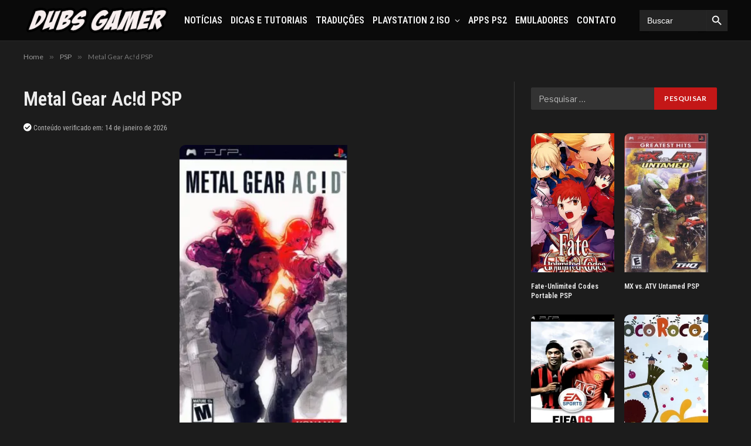

--- FILE ---
content_type: text/html; charset=UTF-8
request_url: https://dubsgamer.com/metal-gear-acd-psp/
body_size: 24508
content:
<!DOCTYPE html><html lang="pt-BR" class="s-dark site-s-dark"><head><meta charset="UTF-8" /><link rel="preconnect" href="https://fonts.gstatic.com/" crossorigin /><meta name="viewport" content="width=device-width, initial-scale=1" /><meta name='robots' content='index, follow, max-image-preview:large, max-snippet:-1, max-video-preview:-1' /><title>Download Metal Gear Ac!d PSP ROM Grátis</title><link rel="preload" as="font" href="https://dubsgamer.com/wp-content/themes/smart-mag/css/icons/fonts/ts-icons.woff2?v3.2" type="font/woff2" crossorigin="anonymous" /><meta name="description" content="Download Baixar download via mediafire. Baixe agora mesmo download atualizado do LittleBigPlanet PSP em português PT-BR. Se você está procurando por uma" /><link rel="canonical" href="https://dubsgamer.com/metal-gear-acd-psp/" /><meta property="og:locale" content="pt_BR" /><meta property="og:type" content="article" /><meta property="og:title" content="Download Metal Gear Ac!d PSP ROM Grátis" /><meta property="og:description" content="Download Baixar download via mediafire. Baixe agora mesmo download atualizado do LittleBigPlanet PSP em português PT-BR. Se você está procurando por uma" /><meta property="og:url" content="https://dubsgamer.com/metal-gear-acd-psp/" /><meta property="og:site_name" content="Dubsgamer" /><meta property="article:published_time" content="2023-03-17T18:05:01+00:00" /><meta property="article:modified_time" content="2025-03-12T20:37:20+00:00" /><meta property="og:image" content="https://dubsgamer.com/wp-content/uploads/2025/03/Metal-Gear-Acid-psp-poster-psp2.jpg" /><meta property="og:image:width" content="262" /><meta property="og:image:height" content="450" /><meta property="og:image:type" content="image/jpeg" /><meta name="author" content="Dubsgamer" /><meta name="twitter:card" content="summary_large_image" /><meta name="twitter:label1" content="Escrito por" /><meta name="twitter:data1" content="Dubsgamer" /><meta name="twitter:label2" content="Est. tempo de leitura" /><meta name="twitter:data2" content="3 minutos" /> <script type="application/ld+json" class="yoast-schema-graph">{"@context":"https://schema.org","@graph":[{"@type":"Article","@id":"https://dubsgamer.com/metal-gear-acd-psp/#article","isPartOf":{"@id":"https://dubsgamer.com/metal-gear-acd-psp/"},"author":{"name":"Dubsgamer","@id":"https://dubsgamer.com/#/schema/person/4d4e2708dc734665709bff2b763e0e72"},"headline":"Metal Gear Ac!d PSP","datePublished":"2023-03-17T18:05:01+00:00","dateModified":"2025-03-12T20:37:20+00:00","mainEntityOfPage":{"@id":"https://dubsgamer.com/metal-gear-acd-psp/"},"wordCount":381,"commentCount":0,"image":{"@id":"https://dubsgamer.com/metal-gear-acd-psp/#primaryimage"},"thumbnailUrl":"https://dubsgamer.com/wp-content/uploads/2025/03/Metal-Gear-Acid-psp-poster-psp2.jpg","keywords":["Metal Gear Ac!d PSP"],"articleSection":["PSP"],"inLanguage":"pt-BR","potentialAction":[{"@type":"CommentAction","name":"Comment","target":["https://dubsgamer.com/metal-gear-acd-psp/#respond"]}]},{"@type":"WebPage","@id":"https://dubsgamer.com/metal-gear-acd-psp/","url":"https://dubsgamer.com/metal-gear-acd-psp/","name":"Download Metal Gear Ac!d PSP ROM Grátis","isPartOf":{"@id":"https://dubsgamer.com/#website"},"primaryImageOfPage":{"@id":"https://dubsgamer.com/metal-gear-acd-psp/#primaryimage"},"image":{"@id":"https://dubsgamer.com/metal-gear-acd-psp/#primaryimage"},"thumbnailUrl":"https://dubsgamer.com/wp-content/uploads/2025/03/Metal-Gear-Acid-psp-poster-psp2.jpg","datePublished":"2023-03-17T18:05:01+00:00","dateModified":"2025-03-12T20:37:20+00:00","author":{"@id":"https://dubsgamer.com/#/schema/person/4d4e2708dc734665709bff2b763e0e72"},"description":"Download Baixar download via mediafire. Baixe agora mesmo download atualizado do LittleBigPlanet PSP em português PT-BR. Se você está procurando por uma","breadcrumb":{"@id":"https://dubsgamer.com/metal-gear-acd-psp/#breadcrumb"},"inLanguage":"pt-BR","potentialAction":[{"@type":"ReadAction","target":["https://dubsgamer.com/metal-gear-acd-psp/"]}]},{"@type":"ImageObject","inLanguage":"pt-BR","@id":"https://dubsgamer.com/metal-gear-acd-psp/#primaryimage","url":"https://dubsgamer.com/wp-content/uploads/2025/03/Metal-Gear-Acid-psp-poster-psp2.jpg","contentUrl":"https://dubsgamer.com/wp-content/uploads/2025/03/Metal-Gear-Acid-psp-poster-psp2.jpg","width":262,"height":450},{"@type":"BreadcrumbList","@id":"https://dubsgamer.com/metal-gear-acd-psp/#breadcrumb","itemListElement":[{"@type":"ListItem","position":1,"name":"Início","item":"https://dubsgamer.com/"},{"@type":"ListItem","position":2,"name":"Postagens","item":"https://www.dubsgamer.com/postagens/"},{"@type":"ListItem","position":3,"name":"Metal Gear Ac!d PSP"}]},{"@type":"WebSite","@id":"https://dubsgamer.com/#website","url":"https://dubsgamer.com/","name":"Dubsgamer","description":"Notícias, análises, dicas, tutoriais, e muito mais, tudo relacionado ao universo dos jogos","potentialAction":[{"@type":"SearchAction","target":{"@type":"EntryPoint","urlTemplate":"https://dubsgamer.com/?s={search_term_string}"},"query-input":{"@type":"PropertyValueSpecification","valueRequired":true,"valueName":"search_term_string"}}],"inLanguage":"pt-BR"},{"@type":"Person","@id":"https://dubsgamer.com/#/schema/person/4d4e2708dc734665709bff2b763e0e72","name":"Dubsgamer","image":{"@type":"ImageObject","inLanguage":"pt-BR","@id":"https://dubsgamer.com/#/schema/person/image/","url":"https://secure.gravatar.com/avatar/71d4f87f9660042109f11c160e7d92c04de43e886632b5e9f7ae9135435461b3?s=96&d=wavatar&r=g","contentUrl":"https://secure.gravatar.com/avatar/71d4f87f9660042109f11c160e7d92c04de43e886632b5e9f7ae9135435461b3?s=96&d=wavatar&r=g","caption":"Dubsgamer"},"url":"https://dubsgamer.com/author/dubsgamer/"}]}</script> <link rel='dns-prefetch' href='//fonts.googleapis.com' /><link rel='preconnect' href='//www.google-analytics.com' /><link rel="alternate" type="application/rss+xml" title="Feed para Dubsgamer &raquo;" href="https://dubsgamer.com/feed/" /><link rel="alternate" type="application/rss+xml" title="Feed de comentários para Dubsgamer &raquo;" href="https://dubsgamer.com/comments/feed/" /><link rel="alternate" type="application/rss+xml" title="Feed de comentários para Dubsgamer &raquo; Metal Gear Ac!d PSP" href="https://dubsgamer.com/metal-gear-acd-psp/feed/" /><link rel="alternate" title="oEmbed (JSON)" type="application/json+oembed" href="https://dubsgamer.com/wp-json/oembed/1.0/embed?url=https%3A%2F%2Fdubsgamer.com%2Fmetal-gear-acd-psp%2F" /><link rel="alternate" title="oEmbed (XML)" type="text/xml+oembed" href="https://dubsgamer.com/wp-json/oembed/1.0/embed?url=https%3A%2F%2Fdubsgamer.com%2Fmetal-gear-acd-psp%2F&#038;format=xml" /><style id="litespeed-ccss">ul{box-sizing:border-box}:root{--wp--preset--font-size--normal:16px;--wp--preset--font-size--huge:42px}.screen-reader-text{border:0;clip:rect(1px,1px,1px,1px);clip-path:inset(50%);height:1px;margin:-1px;overflow:hidden;padding:0;position:absolute;width:1px;word-wrap:normal!important}html :where(img[class*=wp-image-]){height:auto;max-width:100%}:root{--wp--preset--aspect-ratio--square:1;--wp--preset--aspect-ratio--4-3:4/3;--wp--preset--aspect-ratio--3-4:3/4;--wp--preset--aspect-ratio--3-2:3/2;--wp--preset--aspect-ratio--2-3:2/3;--wp--preset--aspect-ratio--16-9:16/9;--wp--preset--aspect-ratio--9-16:9/16;--wp--preset--color--black:#000;--wp--preset--color--cyan-bluish-gray:#abb8c3;--wp--preset--color--white:#fff;--wp--preset--color--pale-pink:#f78da7;--wp--preset--color--vivid-red:#cf2e2e;--wp--preset--color--luminous-vivid-orange:#ff6900;--wp--preset--color--luminous-vivid-amber:#fcb900;--wp--preset--color--light-green-cyan:#7bdcb5;--wp--preset--color--vivid-green-cyan:#00d084;--wp--preset--color--pale-cyan-blue:#8ed1fc;--wp--preset--color--vivid-cyan-blue:#0693e3;--wp--preset--color--vivid-purple:#9b51e0;--wp--preset--gradient--vivid-cyan-blue-to-vivid-purple:linear-gradient(135deg,rgba(6,147,227,1) 0%,#9b51e0 100%);--wp--preset--gradient--light-green-cyan-to-vivid-green-cyan:linear-gradient(135deg,#7adcb4 0%,#00d082 100%);--wp--preset--gradient--luminous-vivid-amber-to-luminous-vivid-orange:linear-gradient(135deg,rgba(252,185,0,1) 0%,rgba(255,105,0,1) 100%);--wp--preset--gradient--luminous-vivid-orange-to-vivid-red:linear-gradient(135deg,rgba(255,105,0,1) 0%,#cf2e2e 100%);--wp--preset--gradient--very-light-gray-to-cyan-bluish-gray:linear-gradient(135deg,#eee 0%,#a9b8c3 100%);--wp--preset--gradient--cool-to-warm-spectrum:linear-gradient(135deg,#4aeadc 0%,#9778d1 20%,#cf2aba 40%,#ee2c82 60%,#fb6962 80%,#fef84c 100%);--wp--preset--gradient--blush-light-purple:linear-gradient(135deg,#ffceec 0%,#9896f0 100%);--wp--preset--gradient--blush-bordeaux:linear-gradient(135deg,#fecda5 0%,#fe2d2d 50%,#6b003e 100%);--wp--preset--gradient--luminous-dusk:linear-gradient(135deg,#ffcb70 0%,#c751c0 50%,#4158d0 100%);--wp--preset--gradient--pale-ocean:linear-gradient(135deg,#fff5cb 0%,#b6e3d4 50%,#33a7b5 100%);--wp--preset--gradient--electric-grass:linear-gradient(135deg,#caf880 0%,#71ce7e 100%);--wp--preset--gradient--midnight:linear-gradient(135deg,#020381 0%,#2874fc 100%);--wp--preset--font-size--small:13px;--wp--preset--font-size--medium:20px;--wp--preset--font-size--large:36px;--wp--preset--font-size--x-large:42px;--wp--preset--spacing--20:.44rem;--wp--preset--spacing--30:.67rem;--wp--preset--spacing--40:1rem;--wp--preset--spacing--50:1.5rem;--wp--preset--spacing--60:2.25rem;--wp--preset--spacing--70:3.38rem;--wp--preset--spacing--80:5.06rem;--wp--preset--shadow--natural:6px 6px 9px rgba(0,0,0,.2);--wp--preset--shadow--deep:12px 12px 50px rgba(0,0,0,.4);--wp--preset--shadow--sharp:6px 6px 0px rgba(0,0,0,.2);--wp--preset--shadow--outlined:6px 6px 0px -3px rgba(255,255,255,1),6px 6px rgba(0,0,0,1);--wp--preset--shadow--crisp:6px 6px 0px rgba(0,0,0,1)}.is-screen-reader-text{border:0;clip:rect(1px,1px,1px,1px);-webkit-clip-path:inset(50%);clip-path:inset(50%);color:#000;height:1px;margin:-1px;overflow:hidden;padding:0;position:absolute!important;width:1px;word-wrap:normal!important;word-break:normal}.is-form-style label{display:inline-block!important}.is-form-style label{padding:0;vertical-align:middle;margin:0;width:100%;line-height:1}.is-form-style{line-height:1;position:relative;padding:0!important}.is-form-style.is-form-style-3 label{width:calc(100% - 36px)!important}.is-form-style input.is-search-input{background:#fff;background-image:none!important;color:#333;padding:0 12px;margin:0;outline:0!important;font-size:14px!important;height:36px;min-height:0;line-height:1;border-radius:0;border:1px solid #ccc!important;font-family:arial;width:100%;-webkit-box-sizing:border-box;-moz-box-sizing:border-box;box-sizing:border-box;-webkit-appearance:none;-webkit-border-radius:0}.is-form-style input.is-search-input::-ms-clear{display:none;width:0;height:0}.is-form-style input.is-search-input::-ms-reveal{display:none;width:0;height:0}.is-form-style input.is-search-input::-webkit-search-cancel-button,.is-form-style input.is-search-input::-webkit-search-decoration,.is-form-style input.is-search-input::-webkit-search-results-button,.is-form-style input.is-search-input::-webkit-search-results-decoration{display:none}.is-form-style.is-form-style-3 input.is-search-input{border-right:0!important}.is-form-style button.is-search-submit{background:0 0;border:0;box-shadow:none!important;opacity:1;padding:0!important;margin:0;line-height:0;outline:0;vertical-align:middle;width:36px;height:36px}.is-form-style .is-search-submit path{fill:#555}.is-search-icon{width:36px;padding-top:6px!important}.is-search-icon svg{width:22px;display:inline}.is-search-icon{display:inline-block!important;color:#666;background:#ededed;box-shadow:none!important;outline:0;margin:0;font-size:14px!important;border:1px solid #ccc;border-radius:0;line-height:1;height:36px;text-transform:capitalize;vertical-align:middle;-webkit-box-sizing:border-box;-moz-box-sizing:border-box;box-sizing:border-box}.screen-reader-text{height:1px;margin:-1px;overflow:hidden;padding:0;position:absolute;top:-10000em;width:1px;clip:rect(0,0,0,0);border:0}.elementor *,.elementor :after,.elementor :before{box-sizing:border-box}.elementor a{box-shadow:none;text-decoration:none}.elementor img{border:none;border-radius:0;box-shadow:none;height:auto;max-width:100%}.elementor-widget-wrap .elementor-element.elementor-widget__width-initial{max-width:100%}@media (max-width:1024px){.elementor-widget-wrap .elementor-element.elementor-widget-tablet__width-initial{max-width:100%}}@media (max-width:767px){.elementor-widget-wrap .elementor-element.elementor-widget-mobile__width-initial{max-width:100%}}.elementor-element{--flex-direction:initial;--flex-wrap:initial;--justify-content:initial;--align-items:initial;--align-content:initial;--gap:initial;--flex-basis:initial;--flex-grow:initial;--flex-shrink:initial;--order:initial;--align-self:initial;align-self:var(--align-self);flex-basis:var(--flex-basis);flex-grow:var(--flex-grow);flex-shrink:var(--flex-shrink);order:var(--order)}.elementor-element:where(.e-con-full,.elementor-widget){align-content:var(--align-content);align-items:var(--align-items);flex-direction:var(--flex-direction);flex-wrap:var(--flex-wrap);gap:var(--row-gap) var(--column-gap);justify-content:var(--justify-content)}.elementor-align-left{text-align:left}:root{--page-title-display:block}.elementor-page-title{display:var(--page-title-display)}.elementor-section{position:relative}.elementor-section .elementor-container{display:flex;margin-left:auto;margin-right:auto;position:relative}@media (max-width:1024px){.elementor-section .elementor-container{flex-wrap:wrap}}.elementor-section.elementor-section-boxed>.elementor-container{max-width:1140px}.elementor-widget-wrap{align-content:flex-start;flex-wrap:wrap;position:relative;width:100%}.elementor:not(.elementor-bc-flex-widget) .elementor-widget-wrap{display:flex}.elementor-widget-wrap>.elementor-element{width:100%}.elementor-widget{position:relative}.elementor-widget:not(:last-child){margin-bottom:var(--kit-widget-spacing,20px)}.elementor-widget:not(:last-child).elementor-widget__width-initial{margin-bottom:0}.elementor-column{display:flex;min-height:1px;position:relative}@media (min-width:768px){.elementor-column.elementor-col-33{width:33.333%}.elementor-column.elementor-col-66{width:66.666%}}@media (max-width:767px){.elementor-column{width:100%}}@media (prefers-reduced-motion:no-preference){html{scroll-behavior:smooth}}.elementor-heading-title{line-height:1;margin:0;padding:0}@media (max-width:767px){.elementor .elementor-hidden-mobile{display:none}}.elementor-kit-14315{--e-global-color-smartmag:var(--c-main);--e-global-color-primary:#6ec1e4;--e-global-color-secondary:#54595f;--e-global-color-text:#7a7a7a;--e-global-color-accent:#61ce70;--e-global-typography-primary-font-weight:600;--e-global-typography-secondary-font-weight:400;--e-global-typography-text-font-weight:400;--e-global-typography-accent-font-weight:500}.elementor-section.elementor-section-boxed>.elementor-container{max-width:1200px}.elementor-widget:not(:last-child){margin-block-end:20px}.elementor-element{--widgets-spacing:20px 20px;--widgets-spacing-row:20px;--widgets-spacing-column:20px}@media (max-width:1024px){.elementor-section.elementor-section-boxed>.elementor-container{max-width:940px}}@media (max-width:767px){.elementor-section.elementor-section-boxed>.elementor-container{max-width:767px}}.elementor-icon-list-items .elementor-icon-list-item .elementor-icon-list-text{display:inline-block}.fas{-moz-osx-font-smoothing:grayscale;-webkit-font-smoothing:antialiased;display:inline-block;font-style:normal;font-variant:normal;text-rendering:auto;line-height:1}.fa-check-circle:before{content:"\f058"}.fas{font-family:"Font Awesome 5 Free"}.fas{font-weight:900}.elementor-20090 .elementor-element.elementor-element-52503754>.elementor-widget-container{margin:10px 0 0}.elementor-20090 .elementor-element.elementor-element-52503754{text-align:left}.elementor-20090 .elementor-element.elementor-element-52503754 .elementor-heading-title{font-family:"Roboto Condensed",Sans-serif;font-size:33px;line-height:40px}.elementor-20090 .elementor-element.elementor-element-3b2c16d8 .elementor-icon-list-items.elementor-inline-items .elementor-icon-list-item{margin-right:calc(0px/2);margin-left:calc(0px/2)}.elementor-20090 .elementor-element.elementor-element-3b2c16d8 .elementor-icon-list-items.elementor-inline-items{margin-right:calc(0px/2);margin-left:calc(0px/2)}body:not(.rtl) .elementor-20090 .elementor-element.elementor-element-3b2c16d8 .elementor-icon-list-items.elementor-inline-items .elementor-icon-list-item:after{right:calc(0px/2)}.elementor-20090 .elementor-element.elementor-element-3b2c16d8 .elementor-icon-list-icon{width:14px}.elementor-20090 .elementor-element.elementor-element-3b2c16d8 .elementor-icon-list-icon i{font-size:14px}.elementor-20090 .elementor-element.elementor-element-3b2c16d8 .elementor-icon-list-text{color:#FFFFFFAD}.elementor-20090 .elementor-element.elementor-element-3b2c16d8 .elementor-icon-list-item{font-family:"Roboto Condensed",Sans-serif;font-size:12px}.elementor-20090 .elementor-element.elementor-element-6a7d261e img{width:54%;border-radius:10px 0 0 10px}.elementor-20090 .elementor-element.elementor-element-1baf8498{width:initial;max-width:initial;color:#fff;font-family:"Roboto Condensed",Sans-serif;font-size:17px;font-weight:400;text-transform:none;line-height:1.7em}.elementor-20090 .elementor-element.elementor-element-1baf8498>.elementor-widget-container{margin:0;padding:0}.elementor-20090 .elementor-element.elementor-element-95eea52>.elementor-widget-container{margin:10px}.elementor-20090 .elementor-element.elementor-element-0de6339>.elementor-widget-container{margin:10px;padding:0}.elementor-20090 .elementor-element.elementor-element-0de6339 .media-ratio{padding-bottom:calc(100%/0.75)}.elementor-20090 .elementor-element.elementor-element-0de6339 .loop{--grid-gutter:2px;--grid-row-gap:1px}.elementor-20090 .elementor-element.elementor-element-0de6339 .post-title{font-size:12px}@media (min-width:768px){.elementor-20090 .elementor-element.elementor-element-2ce8003a{width:69.093%}.elementor-20090 .elementor-element.elementor-element-6cd7b70d{width:30.239%}}@media (max-width:1024px){.elementor-20090 .elementor-element.elementor-element-2595879c>.elementor-container{max-width:754px}.elementor-20090 .elementor-element.elementor-element-6a7d261e img{width:100%}.elementor-20090 .elementor-element.elementor-element-95eea52{width:var(--container-widget-width,225.5px);max-width:225.5px;--container-widget-width:225.5px;--container-widget-flex-grow:0}.elementor-20090 .elementor-element.elementor-element-0de6339 .post-title{font-size:11px}}@media (max-width:767px){.elementor-20090 .elementor-element.elementor-element-52503754 .elementor-heading-title{font-size:30px}.elementor-20090 .elementor-element.elementor-element-6a7d261e img{width:100%}.elementor-20090 .elementor-element.elementor-element-1baf8498{font-size:16px}.elementor-20090 .elementor-element.elementor-element-95eea52{width:var(--container-widget-width,333.5px);max-width:333.5px;--container-widget-width:333.5px;--container-widget-flex-grow:0}}body h2{margin-bottom:20px}body h3{margin-bottom:20px}html,body,div,span,h1,h2,h3,p,a,em,img,i,ul,li,form,label,article,nav,section,button,input{margin:0;padding:0;border:0;vertical-align:baseline;font-size:100%;font-family:inherit}article,nav,section{display:block}ul{list-style:none}button,input[type=submit]{box-sizing:content-box;-webkit-appearance:none}button::-moz-focus-inner,input::-moz-focus-inner{border:0;padding:0}input[type=search]::-webkit-search-cancel-button,input[type=search]::-webkit-search-decoration{-webkit-appearance:none}input[type=search]{-webkit-appearance:none}a img{border:0}img{max-width:100%;height:auto}@media screen and (-ms-high-contrast:active),(-ms-high-contrast:none){img{min-height:1px}}::-webkit-input-placeholder{color:inherit}::-moz-placeholder{color:inherit;opacity:1}:-ms-input-placeholder{color:inherit}html{box-sizing:border-box}*,*:before,*:after{box-sizing:inherit}:root{--body-font:"Public Sans",system-ui,sans-serif;--ui-font:var(--body-font);--text-font:var(--body-font);--title-font:var(--ui-font);--h-font:var(--ui-font);--text-size:14px;--text-lh:1.714;--main-width:1200px;--grid-gutter:36px;--wrap-padding:35px;--boxed-pad:45px;--sidebar-width:33.3333333333%;--sidebar-c-width:var(--sidebar-width);--sidebar-pad:38px;--sidebar-c-pad:var(--sidebar-pad);--c-sidebar-sep:var(--c-separator2);--max-width-md:680px;--title-size-xs:14px;--title-size-s:16px;--title-size-n:18px;--title-size-m:20px;--title-size-l:25px;--title-size-xl:30px;--title-fw-semi:600;--title-fw-bold:700;--grid-p-title:var(--title-size-m);--grid-sm-p-title:var(--title-size-s);--grid-lg-p-title:var(--title-size-l);--list-p-title:calc(var(--title-size-m)*1.05);--small-p-title:var(--title-size-xs);--feat-grid-title-s:var(--title-size-n);--feat-grid-title-m:var(--title-size-m);--feat-grid-title-l:var(--title-size-l);--excerpt-size:15px;--post-content-size:1.186rem;--post-content-lh:1.7;--post-content-gaps:1.54em;--single-content-size:var(--post-content-size);--p-media-margin:1.867em;--p-spacious-pad:0px;--c-facebook:#1a6dd4;--c-twitter:#55acef;--c-pinterest:#e4223e;--c-linkedin:#02669a;--c-tumblr:#44546b;--c-instagram:#c13584;--c-vk:#45668e;--c-vimeo:#1ab7ea;--c-youtube:red;--c-dribbble:#ea4c89;--c-flickr:#0063dc;--c-email:#080808;--c-whatsapp:#23c761;--c-soundcloud:#f80;--c-rss:#f97d1e;--c-reddit:#ff4500;--c-telegram:#08c;--c-tiktok:#fe2c55;--c-discord:#5865f2;--c-twitch:#7b3ed6;--c-snapchat:#fffc00;--c-threads:#000;--c-mastodon:#6364ff;--c-spotify:#1db954;--block-wrap-mb:55px;--btn-height:38px;--btn-shadow:0 2px 7px -4px rgba(0,0,0,.16)}@media (max-width:767px){:root{--block-wrap-mb:45px}}:root{--c-main:#2ab391;--c-main-rgb:42,179,145;--c-contrast-0:#fff;--c-contrast-10:#fbfbfb;--c-contrast-50:#f7f7f7;--c-contrast-75:#efefef;--c-contrast-100:#e8e8e8;--c-contrast-125:#e2e2e2;--c-contrast-150:#ddd;--c-contrast-200:#ccc;--c-contrast-300:#bbb;--c-contrast-400:#999;--c-contrast-450:#8a8a8a;--c-contrast-500:#777;--c-contrast-600:#666;--c-contrast-650:#505050;--c-contrast-700:#444;--c-contrast-800:#333;--c-contrast-850:#191919;--c-contrast-900:#161616;--c-contrast:#000;--c-rgba:0,0,0;--c-separator:var(--c-contrast-100);--c-separator2:var(--c-contrast-125);--c-links:var(--c-contrast-900);--c-headings:var(--c-contrast-900);--c-excerpts:var(--c-contrast-650);--c-nav:var(--c-contrast-900);--c-nav-hov-bg:transparent;--c-nav-drop-sep:rgba(0,0,0,.07);--c-nav-blip:var(--c-contrast-300);--c-post-meta:var(--c-contrast-450);--footer-mt:60px;--footer-bg:#f7f7f7;--footer-lower-bg:#f0f0f0}.s-dark:not(i),.site-s-dark{--c-contrast-0:#000;--c-contrast-10:#070707;--c-contrast-50:#111;--c-contrast-75:#151515;--c-contrast-100:#222;--c-contrast-125:#2b2b2b;--c-contrast-150:#333;--c-contrast-200:#444;--c-contrast-300:#555;--c-contrast-400:#777;--c-contrast-450:#999;--c-contrast-500:#bbb;--c-contrast-600:silver;--c-contrast-650:#ccc;--c-contrast-700:#d1d1d1;--c-contrast-800:#ddd;--c-contrast-850:#ececec;--c-contrast-900:#f0f0f0;--c-contrast:#fff;--c-rgba:255,255,255;--c-a-hover:rgba(var(--c-rgba),.7);--c-headings:var(--c-contrast-850);--c-excerpts:var(--c-contrast-650);--c-separator:rgba(var(--c-rgba),.13);--c-separator2:rgba(var(--c-rgba),.13);--c-links:var(--c-contrast-900);--c-headings:var(--c-contrast-850);--c-nav:var(--c-contrast-900);--c-nav-drop-bg:var(--c-contrast-10);--c-nav-drop-sep:rgba(255,255,255,.1);--c-post-meta:rgba(var(--c-rgba),.65);--c-email:var(--c-contrast-300);--c-input-bg:rgba(var(--c-rgba),.1);--footer-bg:#0f0f11;--footer-lower-bg:#040404}.site-s-dark{--footer-bg:#070708}.site-s-dark body{background:#151516}html{font-size:14px}body{font-family:var(--body-font);line-height:1.5;color:var(--body-color,var(--c-contrast-700));background:var(--c-contrast-0);-webkit-text-size-adjust:100%;overflow-x:hidden}@media (max-width:1200px){.main-wrap{overflow-x:clip}}@media (max-width:767px){body,html{overflow-x:hidden}}:root{--admin-bar-h:32px}@media (max-width:782px){:root{--admin-bar-h:46px}}*,:before,:after{-webkit-font-smoothing:antialiased}p{margin-bottom:21px;word-break:break-all;word-break:break-word;overflow-wrap:break-word}h1{font-size:1.846em}h2{font-size:1.5em}h3{font-size:1.285em}h1,h2,h3{font-weight:var(--title-fw-bold);font-family:var(--h-font);color:var(--c-headings)}a{color:var(--c-a,var(--c-links));text-decoration:none}ul{list-style-type:var(--ul-style,none);margin:var(--ul-margin,0);margin-left:var(--ul-ml,0)}@media (max-width:540px){ul{margin-left:var(--ul-ml-xs,0)}}li{padding:var(--li-padding,0);padding-left:var(--li-pl,0);margin:var(--li-margin,0);margin-bottom:var(--li-mb,0)}input{border:1px solid var(--c-contrast-150);padding:7px 12px;outline:0;height:auto;font-size:14px;color:var(--c-contrast-500);max-width:100%;border-radius:2px;box-shadow:0 2px 7px -4px rgba(0,0,0,.1);background:var(--c-input-bg,var(--c-contrast-0))}input{width:var(--input-width,initial);height:var(--input-height,38px)}input[type=submit],button{-webkit-appearance:none;padding:var(--btn-pad,0 17px);font-family:var(--ui-font);font-size:var(--btn-f-size,12px);font-weight:var(--btn-f-weight,600);line-height:var(--btn-l-height,var(--btn-height));height:var(--btn-height);letter-spacing:.03em;text-transform:uppercase;text-align:center;box-shadow:var(--btn-shadow);background:var(--c-main);color:#fff;border:0;border-radius:2px}.search-form{display:flex}.search-form label{flex-grow:1;max-width:400px}.search-form .search-field{width:100%}.search-form input[type=submit]{border-top-left-radius:0;border-bottom-left-radius:0;margin-left:-2px}.cf:after,.cf:before{content:"";display:table;flex-basis:0;order:1}.cf:after{clear:both}.visuallyhidden,.screen-reader-text{border:0;clip:rect(0 0 0 0);height:1px;margin:-1px;overflow:hidden;padding:0;position:absolute;width:1px}.post-title{color:var(--c-headings);font-family:var(--title-font);line-height:1.36}.post-title a{--c-links:initial;--c-a:initial;--c-a-hover:var(--c-main);display:block}.lazyload{will-change:opacity!important;background-color:var(--c-contrast-150)}.lazyload:not(._){opacity:.1}@media (min-width:941px){.wp-post-image{will-change:opacity}}.media-ratio{position:relative;display:block;height:0}.media-ratio .wp-post-image,.media-ratio>img{position:absolute;top:0;left:0;width:100%;height:100%;object-fit:cover;border-radius:var(--media-radius,0)}.media-ratio.ratio-3-4{padding-bottom:133.3333333333%}.ts-contain,.wrap,.main-wrap{max-width:100%;box-sizing:border-box}.ts-contain,.wrap{width:100%;margin:0 auto}@media (min-width:1201px){.wrap{width:var(--main-width)}}@media (max-width:940px){.wrap{max-width:var(--max-width-md)}}@media (min-width:1201px){.ts-contain,.main{width:calc(var(--main-width) + var(--wrap-padding)*2)}}@media (max-width:940px){.ts-contain,.main{max-width:calc(var(--max-width-md) + 70px)}}.main{margin:42px auto}.ts-contain,.main{padding:0 35px;padding:0 var(--wrap-padding)}@media (max-width:940px){.ts-contain,.main{--wrap-padding:25px}}@media (max-width:540px){.ts-contain,.main{--wrap-padding:20px}}@media (max-width:350px){.ts-contain,.main{--wrap-padding:15px}}.grid{display:grid;grid-column-gap:var(--grid-gutter);grid-row-gap:var(--grid-row-gap,0)}@media (max-width:767px){.grid{--grid-gutter:26px}}.grid-2{--col:50%;grid-template-columns:repeat(2,minmax(0,1fr))}@media (max-width:940px){.md\:grid-2{--col:50%;grid-template-columns:repeat(2,minmax(0,1fr))}}@media (max-width:767px){.sm\:grid-2{--col:50%;grid-template-columns:repeat(2,minmax(0,1fr))}}.breadcrumbs{margin:0 auto;margin-bottom:30px;font-family:var(--ui-font);--c-a:var(--c-contrast-450);--c-a-hover:var(--c-links);font-size:12px;color:var(--c-contrast-400);line-height:1}.breadcrumbs .delim{font-family:Arial,system-ui,sans-serif;padding:0 10px;font-size:1.141em;line-height:.7;opacity:.8}.breadcrumbs .inner{text-overflow:ellipsis;overflow:hidden;white-space:nowrap;line-height:1.2}.breadcrumbs-a{margin-top:20px;margin-bottom:20px}.breadcrumbs-a+.main{margin-top:35px}.post-meta{--p-meta-sep:"—";display:flex;flex-direction:column;margin-bottom:var(--p-meta-mb,initial);font-family:var(--ui-font);font-size:12px;color:var(--c-post-meta);line-height:1.5}.post-meta .post-title{margin:var(--p-title-space,9px) 0}.post-meta>:last-child{margin-bottom:0}.post-meta>:first-child{margin-top:0}.post-meta>.is-title:last-child{margin-bottom:0!important}.post-meta>.is-title:first-child{margin-top:0!important}.l-post .media{position:relative;align-self:flex-start;border-radius:var(--media-radius,0);overflow:hidden}.l-post .content{position:relative}.l-post img{max-width:initial}.l-post .image-link{display:block;position:relative;max-width:100%}.l-post .post-title{font-size:var(--title-size-m);font-weight:var(--title-fw-bold)}@media (max-width:540px){.l-post .post-title a{display:initial}}.l-post .c-overlay{position:absolute;bottom:0;z-index:1}.l-post .c-overlay.p-top-left{top:0;bottom:auto}.grid-post .media{margin-bottom:16px}.grid-post .image-link{width:100%}.grid-post .post-title{font-size:var(--grid-p-title)}.loop-grid{--grid-row-gap:36px}.loop-grid .l-post .image-link{overflow:hidden}.feat-grid .item-1{grid-area:item1}.feat-grid .item-2{grid-area:item2}.feat-grid .item-3{grid-area:item3}.feat-grid .item-4{grid-area:item4}.feat-grid .item-5{grid-area:item5}.feat-grid-equals .item{grid-area:unset}@media (max-width:940px){.feat-grid-a .items-wrap .item{grid-area:initial}}@media (max-width:940px){.feat-grid-d .items-wrap .item:not(.item-1):not(.item-2){grid-area:initial}}.mobile-menu{--c-sep:rgba(var(--c-rgba),.08);font-size:16px;font-family:var(--ui-font);font-weight:700;letter-spacing:0;color:var(--c-links);-webkit-font-smoothing:antialiased}.s-dark .mobile-menu{--c-sep:rgba(var(--c-rgba),.11)}.off-canvas{position:fixed;top:0;left:0;display:flex;flex-direction:column;height:100%;width:80vw;min-width:320px;max-width:370px;box-sizing:border-box;background:var(--c-contrast-0);z-index:10000;transform:translate3d(-100%,0,0);visibility:hidden;content-visibility:auto}@media (max-width:350px){.off-canvas{min-width:300px}}.off-canvas-head{padding:0 25px;padding-top:38px;margin-bottom:20px}.off-canvas-content{display:flex;flex-direction:column;padding:25px;overflow-y:auto;overflow-x:hidden;flex:1 1 auto}@media (min-width:941px){.off-canvas-content{--c-sb:var(--c-contrast-200);--c-sb-track:transparent;--sb-size:4px;--sb-width:thin;scrollbar-width:var(--sb-width);scrollbar-color:var(--c-sb) var(--c-sb-track)}.off-canvas-content::-webkit-scrollbar-track{background-color:var(--c-sb-track)}.off-canvas-content::-webkit-scrollbar-thumb{background-color:var(--c-sb);border-radius:3px}}.off-canvas .mobile-menu{margin-bottom:45px}.off-canvas .ts-logo{display:flex;justify-content:center;align-items:center}.off-canvas .close{position:absolute;top:0;right:0;padding:0 9px;background:#161616;color:#fff;line-height:26px;font-size:14px}.off-canvas .mobile-menu{margin-top:-10px;opacity:.2}.off-canvas.s-dark .close,.s-dark .off-canvas .close{background:var(--c-contrast-200)}@media (min-width:941px){.off-canvas.hide-menu-lg .mobile-menu{display:none}}.off-canvas-backdrop{content:"";position:fixed;opacity:0;z-index:9999;height:0;width:0;top:0;left:0;background:rgba(0,0,0,.3)}.off-canvas-widgets{margin-bottom:45px}.off-canvas-widgets .widget{margin-bottom:45px}.off-canvas-widgets .widget:last-child{margin-bottom:0}.search-modal-box{padding:0 50px;margin:0 auto;max-width:790px}@media (max-width:767px){.search-modal-box{max-width:100%}}.search-modal-wrap{display:none}.cat-labels{line-height:0}.cat-labels-overlay{position:absolute;bottom:0;z-index:1;display:block;max-width:90%;max-width:calc(100% - 14px);text-transform:uppercase;white-space:nowrap;text-overflow:ellipsis;overflow:hidden}.cat-labels a,.cat-labels .category{display:inline-flex;background:var(--c-main);margin-right:var(--cat-label-mr,5px);padding:0 8px;color:#fff;border-radius:1px;font-family:var(--ui-font);font-size:11px;font-weight:500;text-transform:uppercase;letter-spacing:.03em;line-height:22px}.cat-labels a:last-child,.cat-labels .category:last-child{margin-right:0}.navigation{--nav-height:var(--head-h,43px);font-family:var(--ui-font);color:var(--c-nav);height:100%;align-self:center}.s-dark .navigation{--c-nav-blip:initial}.navigation ul{display:flex;list-style:none;line-height:1.6}.navigation .menu,.navigation .menu li{height:100%}.navigation .menu>li>a,.navigation .sub-menu>li>a{display:flex;align-items:center}.navigation .menu>li>a{color:inherit}@media (max-width:940px){.navigation .menu{display:none}}.navigation .menu>li>a{height:100%;text-decoration:none;text-transform:var(--nav-text-case);padding:0 var(--nav-items-space,17px);font-size:var(--nav-text,15px);font-weight:var(--nav-text-weight,600);letter-spacing:var(--nav-ls,inherit)}@media (min-width:941px) and (max-width:1200px){.navigation .menu>li>a{padding:0 5px;padding:0 max(5px,calc(var(--nav-items-space)*.6));font-size:calc(10px + (var(--nav-text) - 10px)*0.7)}}.navigation .menu li>a:after{display:inline-block;content:"\f107";font-family:ts-icons;font-style:normal;font-weight:400;font-size:14px;line-height:1;color:var(--c-nav-blip,inherit);margin-left:8px}@media (min-width:941px) and (max-width:1200px){.navigation .menu li>a:after{margin-left:5px;font-size:12px}}.navigation .menu li>a:only-child:after{display:none}.navigation .menu>li:first-child>a{border-left:0;box-shadow:none}.navigation .menu ul,.navigation .menu .sub-menu{position:absolute;overflow:visible;visibility:hidden;display:block;opacity:0;padding:5px 0;background:var(--c-nav-drop-bg,var(--c-contrast-0));border:1px solid var(--c-nav-drop-sep);box-shadow:rgba(0,0,0,.08) 0px 2px 3px -1px,rgba(0,0,0,.06) 0px 4px 11px -2px;z-index:110}.navigation .menu>li:not(.item-mega-menu){position:relative}.navigation .menu>li>ul{top:100%}.navigation .sub-menu li>a:after{content:"\f105";font-size:13px;margin-left:25px;text-shadow:none;display:inline-flex;align-self:center}.navigation .menu li li>a:after{display:block;float:right;line-height:inherit}.navigation .menu>li li a{float:none;display:block;padding:9px 22px;border-top:1px solid var(--c-nav-drop-sep);font-size:var(--nav-drop-text,14px);letter-spacing:var(--nav-drop-ls,inherit);font-weight:var(--nav-drop-fw,400);color:var(--c-nav-drop,inherit);text-transform:none;text-decoration:none}.navigation .menu ul li{float:none;min-width:235px;max-width:350px;border-top:0;padding:0;position:relative}.navigation .menu ul>li:first-child>a{border-top:0;box-shadow:none}.nav-hov-a{--c-nav-hov:var(--c-main);--c-nav-drop-hov:var(--c-nav-hov)}@media (max-width:940px){.smart-head{display:none}}.smart-head-row{--icons-size:16px;--c-icons:var(--c-links)}.smart-head-row.s-dark,.s-dark .smart-head-row{--c-a-hover:var(--c-main)}.smart-head .logo-link{--c-a-hover:var(--c-headings);display:flex;flex-shrink:0;align-items:center;font-size:37px;font-weight:700;text-align:center;letter-spacing:-1px}@media (max-width:540px){.smart-head .logo-link{font-size:28px;flex-shrink:1}}.smart-head .logo-link>span{font:inherit;display:flex;align-items:center}.smart-head .logo-is-image{font-size:0}.smart-head .logo-image{padding:10px 0;max-height:var(--head-h);object-fit:contain;width:auto;height:revert-layer;max-height:calc(var(--head-h) - 20px);box-sizing:content-box}.smart-head :where(.items-left) .logo-image{object-position:left}.smart-head .h-text{flex-shrink:0;font-size:13px;max-width:100%}.smart-head .has-icon{display:inline-flex;align-items:center;height:100%;max-height:45px}.smart-head .has-icon:last-child{padding-right:0}.smart-head .items-center .nav-wrap{justify-content:center}.smart-head{--nav-items-space:17px;--head-top-h:40px;--head-mid-h:110px;--head-bot-h:55px;--head-row-pad:30px;--c-bg:transparent;--c-border:var(--c-contrast-75);--c-shadow:transparent;position:relative;box-shadow:0 3px 4px 0 var(--c-shadow)}.smart-head-row{padding:0 var(--head-row-pad);background-color:var(--c-bg);height:var(--head-h);border:0 solid transparent;color:var(--c-contrast-800)}@media (max-width:767px){.smart-head-row{padding:0 20px}}.smart-head-row>.inner{display:flex;justify-content:space-between;padding:var(--head-inner-pad,0);height:100%;position:relative}.smart-head-row-full{width:100%}.smart-head-row-3>.inner{display:grid;grid-template-columns:1fr auto 1fr;grid-template-columns:minmax(max-content,1fr) auto minmax(max-content,1fr)}@media (min-width:941px) and (max-width:1200px){.smart-head-row.has-center-nav>.inner{display:flex}}@media (min-width:941px){.smart-head-row.has-center-nav .logo-link{margin-right:0;min-width:40px;flex-shrink:1}}.smart-head-mid{--head-h:var(--head-mid-h)}.smart-head-mid.s-dark,.s-dark .smart-head-mid{--c-bg:var(--c-contrast-0)}.smart-head-bot{--head-h:var(--head-bot-h);border:1px solid var(--c-border);border-left:0;border-right:0}.smart-head-bot.s-dark,.s-dark .smart-head-bot{--c-bg:var(--c-contrast-0);--c-border:transparent}.smart-head .items{--item-mr:15px;display:flex;align-items:center;flex:1 1 auto;height:inherit}.smart-head .items>*{margin-left:var(--item-ml,0);margin-right:var(--item-mr)}.smart-head .items-right{justify-content:flex-end}.smart-head .items-center{justify-content:center;flex-shrink:0}.smart-head .items-center:not(.empty){padding-left:15px;padding-right:15px}.smart-head .items>:first-child{margin-left:0}.smart-head .items-right>:last-child,.smart-head .items-center>:last-child{margin-right:0}.smart-head-mobile{--head-top-h:45px;--head-mid-h:65px;display:block}@media (min-width:941px){.smart-head-mobile{display:none}}.smart-head-mobile .smart-head-row{--icons-size:18px;--c-icons:var(--c-contrast-800)}.smart-head-mobile .smart-head-mid{border-top-color:var(--c-main)}.smart-head-mobile>:last-child{border-bottom:1px solid var(--c-contrast-100)}.nav-wrap{width:100%;height:100%;display:flex}.offcanvas-toggle{display:flex;align-items:center;background:0 0;padding:0;box-shadow:none;line-height:1;height:100%}.hamburger-icon{--line-weight:3px;--line-width:100%;--height:17px;display:inline-flex;vertical-align:middle;height:var(--height);width:26px;position:relative}.hamburger-icon .inner,.hamburger-icon .inner:before,.hamburger-icon .inner:after{position:absolute;height:var(--line-weight);background-color:var(--c-hamburger,var(--c-icons))}.hamburger-icon .inner{top:auto;bottom:0;width:calc(100% - 6px)}.hamburger-icon .inner:before,.hamburger-icon .inner:after{display:block;content:"";width:calc(100% + 6px)}.hamburger-icon .inner:before{top:0;transform:translateY(calc(-1*var(--height) + 100%))}.hamburger-icon .inner:after{bottom:0;transform:translateY(calc(-1*var(--height)/2 + 50%))}.widget{font-size:14px;--li-pad:5px;--c-li-sep:transparent}.widget_search{overflow:hidden}.widget_search label>span{display:none}.block-wrap{margin-bottom:var(--block-wrap-mb)}.block-content{position:relative}.has-sb-sep{--sidebar-c-pad:var(--sidebar-sep-pad,calc(var(--sidebar-pad) + 8px))}body.elementor-default{--e-global-color-smartmag-main:var(--c-main);--e-global-color-smartmag:var(--c-main)}.has-el-gap{--col-gutter:calc(var(--grid-gutter)/2);--grid-gutter-h:var(--col-gutter);--width:calc(var(--main-width) + var(--col-gutter)*2);--width-md:calc(var(--max-width-md) + var(--col-gutter)*2);display:flex;justify-content:center}.has-el-gap .elementor-container{flex:1 1 auto;margin-right:calc(-1*var(--col-gutter));margin-left:calc(-1*var(--col-gutter))}.has-el-gap .elementor-column{flex-shrink:0;padding-left:var(--col-gutter);padding-right:var(--col-gutter)}.elementor-section.elementor-section-boxed{display:flex;justify-content:center}.elementor-section.elementor-section-boxed.has-el-gap:not(.elementor-inner-section):before,.elementor-section.elementor-section-boxed.has-el-gap:not(.elementor-inner-section):after{content:"";padding-left:var(--spacer,var(--wrap-padding));z-index:-1}@media (max-width:940px){.elementor-section.elementor-section-boxed{--spacer:25px}}@media (max-width:540px){.elementor-section.elementor-section-boxed{--spacer:20px}}@media (max-width:350px){.elementor-section.elementor-section-boxed{--spacer:15px}}.main .elementor-section.elementor-section-boxed{--spacer:0}.elementor-section.elementor-section-boxed>div.elementor-container{width:100%;max-width:initial}@media (min-width:1201px){.elementor-section.elementor-section-boxed>div.elementor-container{max-width:var(--width,var(--main-width));flex-grow:0}}@media (max-width:940px){.elementor-section.elementor-section-boxed>div.elementor-container{max-width:var(--width-md,var(--max-width-md))}}.ts-contain .elementor-section-boxed>div.elementor-container{width:100%;padding:0;flex-grow:1}.elementor-top-section{margin-bottom:var(--section-mb)}.elementor-widget .elementor-icon-list-item:after{border-color:var(--c-separator2)}.el-col-sep{border-left:1px solid var(--c-sidebar-sep)}@media (max-width:940px){.el-col-sep{border-left:0}}@media (max-width:767px){.elementor .elementor-hidden-mobile{display:none}}button::-moz-focus-inner{padding:0;border:0}.tsi{display:inline-block;font:normal normal normal 14px/1 ts-icons;font-size:inherit;text-rendering:auto;-webkit-font-smoothing:antialiased;-moz-osx-font-smoothing:grayscale}.tsi-times:before{content:"\f00d"}:root{--body-font:"Libre Franklin",system-ui,-apple-system,"Segoe UI",Arial,sans-serif;--ui-font:"Lato",system-ui,-apple-system,"Segoe UI",Arial,sans-serif;--title-font:"Hind",system-ui,-apple-system,"Segoe UI",Arial,sans-serif;--sidebar-pad:24px;--c-main:#e54e53;--title-fw-bold:600;--title-fw-semi:500;--c-excerpts:var(--c-contrast-650);--excerpt-size:14px;--c-sidebar-sep:var(--c-separator);--post-content-size:15px;--post-content-lh:1.857;--feat-grid-title-s:17px;--feat-grid-title-m:19px;--feat-grid-title-l:26px}@media (min-width:1201px){:root{--sidebar-width:375px}}.widget{--li-pad:initial;--c-li-sep:var(--c-separator)}.block-wrap:not([class*=cols-gap]){--grid-gutter:30px}.loop-grid{--grid-row-gap:30px}.post-meta{font-size:11px}.cat-labels a,.cat-labels .category{border-radius:2px;font-size:10px;font-weight:500;letter-spacing:.04em}.cat-labels-overlay{margin-top:6px;margin-left:6px}.s-dark,.site-s-dark{--c-main:#c41717;--c-main-rgb:196,23,23}.s-dark body{background-color:#1c1c1c}.s-dark{--body-color:#fff;--c-excerpts:#fff}.smart-head-main .smart-head-bot{--head-h:70px;background-color:#0a0a0a}.s-dark .smart-head-main .smart-head-bot,.smart-head-main .s-dark.smart-head-bot{background-color:#0a0a0a}.smart-head-main .smart-head-bot{border-top-width:0;border-top-color:#191919;border-bottom-width:1px;border-bottom-color:#282828}.navigation-main .menu>li>a{font-family:"Roboto Condensed",system-ui,-apple-system,"Segoe UI",Arial,sans-serif;font-size:16px;font-weight:600;text-transform:uppercase}.navigation-main .menu>li li a{font-family:"Lato",system-ui,-apple-system,"Segoe UI",Arial,sans-serif;font-size:13px;font-weight:600;font-style:normal}.navigation-main{--nav-items-space:7px}.s-dark .navigation-main{--c-nav-hov:#9b9b9b}.s-dark .navigation{--c-nav-drop-bg:#0a0101}.mobile-menu{font-family:"Roboto",system-ui,-apple-system,"Segoe UI",Arial,sans-serif;font-size:16px;font-weight:500}.s-dark .off-canvas,.off-canvas.s-dark{background-color:#1c1c1c}.smart-head-mobile .offcanvas-toggle{transform:scale(1.15)}.smart-head .h-text{width:140px}.loop-grid-base .media{margin-right:15px}.loop-grid-base .post-title{font-family:"Roboto",system-ui,-apple-system,"Segoe UI",Arial,sans-serif;font-size:16px}.loop-grid .content{padding-bottom:23px}.loop-grid .l-post{border-radius:10px;overflow:hidden}@media (min-width:941px) and (max-width:1200px){.navigation-main .menu>li>a{font-size:calc(10px + (16px - 10px)*.7)}}.fas{-moz-osx-font-smoothing:grayscale;-webkit-font-smoothing:antialiased;display:inline-block;font-style:normal;font-variant:normal;text-rendering:auto;line-height:1}.fa-check-circle:before{content:"\f058"}.fas{font-family:"Font Awesome 5 Free";font-weight:900}.lazyload{background-image:none!important}.lazyload:before{background-image:none!important}.ai-viewport-3{display:none!important}@media (max-width:767px){.ai-viewport-3{display:inherit!important}}.is-form-id-28599 .is-search-submit,.is-form-id-28599 .is-search-icon{color:#fff!important;background-color:#d80000!important;border-color:#474747!important}.is-form-id-28599 .is-search-submit path{fill:#fff!important}.is-form-id-28599 .is-search-input::-webkit-input-placeholder{color:#fff!important}.is-form-id-28599 .is-search-input:-moz-placeholder{color:#fff!important;opacity:1}.is-form-id-28599 .is-search-input::-moz-placeholder{color:#fff!important;opacity:1}.is-form-id-28599 .is-search-input:-ms-input-placeholder{color:#fff!important}.is-form-style-3.is-form-id-28599 .is-search-input,.is-form-id-28599 .is-search-input{color:#fff!important;border-color:#474747!important;background-color:#474747!important}.is-form-id-28033 .is-search-submit,.is-form-id-28033 .is-search-icon{color:#fff!important;background-color:#232323!important;border-color:#262626!important}.is-form-id-28033 .is-search-submit path{fill:#fff!important}.is-form-id-28033 .is-search-input::-webkit-input-placeholder{color:#fff!important}.is-form-id-28033 .is-search-input:-moz-placeholder{color:#fff!important;opacity:1}.is-form-id-28033 .is-search-input::-moz-placeholder{color:#fff!important;opacity:1}.is-form-id-28033 .is-search-input:-ms-input-placeholder{color:#fff!important}.is-form-style-3.is-form-id-28033 .is-search-input,.is-form-id-28033 .is-search-input{color:#fff!important;border-color:#232323!important;background-color:#232323!important}.is-ajax-search .is-loader-image{display:none;position:absolute;top:50%;transform:translateY(-50%);height:25px;right:5px;z-index:9999;width:25px;background-repeat:no-repeat;background-size:contain}.is-ajax-search label{position:relative}.elementor-widget-image{text-align:center}.elementor-widget-image img{display:inline-block;vertical-align:middle}:root{--swiper-theme-color:#007aff}:root{--swiper-navigation-size:44px}.elementor-element{--swiper-theme-color:#000;--swiper-navigation-size:44px;--swiper-pagination-bullet-size:6px;--swiper-pagination-bullet-horizontal-gap:6px}</style><script src="[data-uri]" defer></script><script data-optimized="1" src="https://dubsgamer.com/wp-content/plugins/litespeed-cache/assets/js/webfontloader.min.js" defer></script><link rel="preload" data-asynced="1" data-optimized="2" as="style" onload="this.onload=null;this.rel='stylesheet'" href="https://dubsgamer.com/wp-content/litespeed/css/9d15e24fc6d2c51c1361e2ace1d19b48.css?ver=9b829" /><script src="[data-uri]" defer></script> <script type="text/javascript" src="https://dubsgamer.com/wp-includes/js/jquery/jquery.min.js?ver=3.7.1" id="jquery-core-js"></script> <link rel="https://api.w.org/" href="https://dubsgamer.com/wp-json/" /><link rel="alternate" title="JSON" type="application/json" href="https://dubsgamer.com/wp-json/wp/v2/posts/22599" /><link rel="EditURI" type="application/rsd+xml" title="RSD" href="https://dubsgamer.com/xmlrpc.php?rsd" /><meta name="generator" content="WordPress 6.9" /><link rel='shortlink' href='https://dubsgamer.com/?p=22599' /><meta name="generator" content="Elementor 3.34.1; features: additional_custom_breakpoints; settings: css_print_method-external, google_font-enabled, font_display-auto">
<noscript><style>.lazyload[data-src]{display:none !important;}</style></noscript><link rel="icon" href="https://dubsgamer.com/wp-content/uploads/2019/01/cropped-cropped-logo-dubsgamer-2-2-32x32.png" sizes="32x32" /><link rel="icon" href="https://dubsgamer.com/wp-content/uploads/2019/01/cropped-cropped-logo-dubsgamer-2-2-192x192.png" sizes="192x192" /><link rel="apple-touch-icon" href="https://dubsgamer.com/wp-content/uploads/2019/01/cropped-cropped-logo-dubsgamer-2-2-180x180.png" /><meta name="msapplication-TileImage" content="https://dubsgamer.com/wp-content/uploads/2019/01/cropped-cropped-logo-dubsgamer-2-2-270x270.png" /></head><body class="wp-singular post-template-default single single-post postid-22599 single-format-standard wp-theme-smart-mag smart-mag right-sidebar post-layout-modern post-cat-135 has-lb has-lb-sm ts-img-hov-fade has-sb-sep layout-normal elementor-default elementor-kit-14315 elementor-page-22521"><div class="main-wrap"><div class="off-canvas-backdrop"></div><div class="mobile-menu-container off-canvas s-dark hide-menu-lg" id="off-canvas"><div class="off-canvas-head">
<a href="#" class="close">
<span class="visuallyhidden">Close Menu</span>
<i class="tsi tsi-times"></i>
</a><div class="ts-logo"></div></div><div class="off-canvas-content"><ul class="mobile-menu"></ul><div class="off-canvas-widgets"><div id="is_widget-2" class="widget widget_is_search widget_search"><form  class="is-search-form is-form-style is-form-style-3 is-form-id-28599 " action="https://dubsgamer.com/" method="get" role="search" ><label for="is-search-input-28599"><span class="is-screen-reader-text">Search for:</span><input  type="search" id="is-search-input-28599" name="s" value="" class="is-search-input" placeholder="Buscar" autocomplete=off /></label><button type="submit" class="is-search-submit"><span class="is-screen-reader-text">Search Button</span><span class="is-search-icon"><svg focusable="false" aria-label="Search" xmlns="http://www.w3.org/2000/svg" viewBox="0 0 24 24" width="24px"><path d="M15.5 14h-.79l-.28-.27C15.41 12.59 16 11.11 16 9.5 16 5.91 13.09 3 9.5 3S3 5.91 3 9.5 5.91 16 9.5 16c1.61 0 3.09-.59 4.23-1.57l.27.28v.79l5 4.99L20.49 19l-4.99-5zm-6 0C7.01 14 5 11.99 5 9.5S7.01 5 9.5 5 14 7.01 14 9.5 11.99 14 9.5 14z"></path></svg></span></button><input type="hidden" name="id" value="28599" /><input type="hidden" name="post_type" value="post" /></form></div></div></div></div><div class="smart-head smart-head-a smart-head-main" id="smart-head" data-sticky="auto" data-sticky-type="fixed" data-sticky-full><div class="smart-head-row smart-head-bot smart-head-row-3 s-dark has-center-nav smart-head-row-full"><div class="inner wrap"><div class="items items-left ">
<a href="https://dubsgamer.com/" title="Dubsgamer" rel="home" class="logo-link ts-logo logo-is-image">
<span>
<img src="[data-uri]" class="logo-image lazyload" alt="Dubsgamer" width="292" height="58" data-src="https://dubsgamer.com/wp-content/uploads/2023/01/Jogos-Torrent-Baixar-jogos-para-PC-Gratis-completo-1.png.webp" decoding="async" data-eio-rwidth="292" data-eio-rheight="58" /><noscript><img src="https://dubsgamer.com/wp-content/uploads/2023/01/Jogos-Torrent-Baixar-jogos-para-PC-Gratis-completo-1.png.webp" class="logo-image" alt="Dubsgamer" width="292" height="58" data-eio="l" /></noscript>
</span>
</a></div><div class="items items-center "><div class="nav-wrap"><nav class="navigation navigation-main nav-hov-a"><ul id="menu-primary" class="menu"><li id="menu-item-25918" class="menu-item menu-item-type-post_type menu-item-object-page menu-item-25918"><a href="https://dubsgamer.com/noticias/">NOTÍCIAS</a></li><li id="menu-item-25909" class="menu-item menu-item-type-post_type menu-item-object-page menu-item-25909"><a href="https://dubsgamer.com/dicas-e-tutoriais/">DICAS E TUTORIAIS</a></li><li id="menu-item-28732" class="menu-item menu-item-type-post_type menu-item-object-page menu-item-28732"><a href="https://dubsgamer.com/traducoes-para-jogos-playstation-2/">TRADUÇÕES</a></li><li id="menu-item-14528" class="menu-item menu-item-type-post_type menu-item-object-page menu-item-has-children menu-item-14528"><a href="https://dubsgamer.com/roms/playstation-2-iso/">PLAYSTATION 2 ISO</a><ul class="sub-menu"><li id="menu-item-26308" class="menu-item menu-item-type-post_type menu-item-object-page menu-item-26308"><a href="https://dubsgamer.com/roms/playstation-1-iso/">PLAYSTATION 1 ISO</a></li><li id="menu-item-15762" class="menu-item menu-item-type-post_type menu-item-object-page menu-item-15762"><a href="https://dubsgamer.com/roms/psp-iso/">PSP ISO</a></li><li id="menu-item-28761" class="menu-item menu-item-type-post_type menu-item-object-page menu-item-28761"><a href="https://dubsgamer.com/ppsspp-iso/">PPSSPP</a></li></ul></li><li id="menu-item-32088" class="menu-item menu-item-type-post_type menu-item-object-page menu-item-32088"><a href="https://dubsgamer.com/playstation-2-aplicativos/">APPS PS2</a></li><li id="menu-item-32106" class="menu-item menu-item-type-post_type menu-item-object-page menu-item-32106"><a href="https://dubsgamer.com/emuladores-para-playstation-2/">EMULADORES</a></li><li id="menu-item-32983" class="menu-item menu-item-type-custom menu-item-object-custom menu-item-32983"><a href="https:/contato/">CONTATO</a></li></ul></nav></div></div><div class="items items-right "><div class="h-text h-text"><form  class="is-search-form is-form-style is-form-style-3 is-form-id-28033 " action="https://dubsgamer.com/" method="get" role="search" ><label for="is-search-input-28033"><span class="is-screen-reader-text">Search for:</span><input  type="search" id="is-search-input-28033" name="s" value="" class="is-search-input" placeholder="Buscar" autocomplete=off /></label><button type="submit" class="is-search-submit"><span class="is-screen-reader-text">Search Button</span><span class="is-search-icon"><svg focusable="false" aria-label="Search" xmlns="http://www.w3.org/2000/svg" viewBox="0 0 24 24" width="24px"><path d="M15.5 14h-.79l-.28-.27C15.41 12.59 16 11.11 16 9.5 16 5.91 13.09 3 9.5 3S3 5.91 3 9.5 5.91 16 9.5 16c1.61 0 3.09-.59 4.23-1.57l.27.28v.79l5 4.99L20.49 19l-4.99-5zm-6 0C7.01 14 5 11.99 5 9.5S7.01 5 9.5 5 14 7.01 14 9.5 11.99 14 9.5 14z"></path></svg></span></button><input type="hidden" name="id" value="28033" /><input type="hidden" name="post_type" value="post" /></form></div></div></div></div></div><div class="smart-head smart-head-a smart-head-mobile" id="smart-head-mobile" data-sticky="mid" data-sticky-type="fixed" data-sticky-full><div class="smart-head-row smart-head-mid smart-head-row-3 s-dark smart-head-row-full"><div class="inner wrap"><div class="items items-left ">
<button class="offcanvas-toggle has-icon" type="button" aria-label="Menu">
<span class="hamburger-icon hamburger-icon-a">
<span class="inner"></span>
</span>
</button></div><div class="items items-center ">
<a href="https://dubsgamer.com/" title="Dubsgamer" rel="home" class="logo-link ts-logo logo-is-image">
<span>
<img src="[data-uri]" class="logo-image lazyload" alt="Dubsgamer" width="292" height="58" data-src="https://dubsgamer.com/wp-content/uploads/2023/01/Jogos-Torrent-Baixar-jogos-para-PC-Gratis-completo-1.png.webp" decoding="async" data-eio-rwidth="292" data-eio-rheight="58" /><noscript><img src="https://dubsgamer.com/wp-content/uploads/2023/01/Jogos-Torrent-Baixar-jogos-para-PC-Gratis-completo-1.png.webp" class="logo-image" alt="Dubsgamer" width="292" height="58" data-eio="l" /></noscript>
</span>
</a></div><div class="items items-right "><a href="#" class="search-icon has-icon-only is-icon" title="Search">
<i class="tsi tsi-search"></i>
</a></div></div></div></div><nav class="breadcrumbs is-full-width breadcrumbs-a" id="breadcrumb"><div class="inner ts-contain "><span><a href="https://dubsgamer.com/"><span>Home</span></a></span><span class="delim">&raquo;</span><span><a href="https://dubsgamer.com/category/psp/"><span>PSP</span></a></span><span class="delim">&raquo;</span><span class="current">Metal Gear Ac!d PSP</span></div></nav><div class="main ts-contain cf right-sidebar"><div data-elementor-type="single-post" data-elementor-id="22521" class="elementor elementor-22521 elementor-location-single post-22599 post type-post status-publish format-standard has-post-thumbnail category-psp tag-metal-gear-acd-psp"><div class="elementor-section-wrap"><section class="has-el-gap el-gap-default elementor-section elementor-top-section elementor-element elementor-element-86bd05e elementor-section-boxed elementor-section-height-default elementor-section-height-default" data-id="86bd05e" data-element_type="section"><div class="elementor-container elementor-column-gap-no"><div class="elementor-column elementor-col-66 elementor-top-column elementor-element elementor-element-1e5cdc2" data-id="1e5cdc2" data-element_type="column"><div class="elementor-widget-wrap elementor-element-populated"><div class="elementor-element elementor-element-a7a42ce elementor-widget elementor-widget-theme-post-title elementor-page-title elementor-widget-heading" data-id="a7a42ce" data-element_type="widget" data-widget_type="theme-post-title.default"><div class="elementor-widget-container"><h1 class="elementor-heading-title elementor-size-default">Metal Gear Ac!d PSP</h1></div></div><div class="elementor-element elementor-element-fd5f938 elementor-align-left elementor-widget elementor-widget-post-info" data-id="fd5f938" data-element_type="widget" data-widget_type="post-info.default"><div class="elementor-widget-container"><ul class="elementor-inline-items elementor-icon-list-items elementor-post-info"><li class="elementor-icon-list-item elementor-repeater-item-745ceb7 elementor-inline-item">
<span class="elementor-icon-list-icon">
<i aria-hidden="true" class="fas fa-check-circle"></i>							</span>
<span class="elementor-icon-list-text elementor-post-info__item elementor-post-info__item--type-custom">
Conteúdo verificado em: 14 de janeiro de 2026					</span></li></ul></div></div><div class="elementor-element elementor-element-e3837a2 elementor-widget elementor-widget-theme-post-featured-image elementor-widget-image" data-id="e3837a2" data-element_type="widget" data-widget_type="theme-post-featured-image.default"><div class="elementor-widget-container">
<img fetchpriority="high" width="262" height="450" src="[data-uri]" class="attachment-full size-full wp-image-34464 lazyload" alt=""   data-src="https://dubsgamer.com/wp-content/uploads/2025/03/Metal-Gear-Acid-psp-poster-psp2.jpg.webp" decoding="async" data-srcset="https://dubsgamer.com/wp-content/uploads/2025/03/Metal-Gear-Acid-psp-poster-psp2.jpg.webp 262w, https://dubsgamer.com/wp-content/uploads/2025/03/Metal-Gear-Acid-psp-poster-psp2-175x300.jpg.webp 175w, https://dubsgamer.com/wp-content/uploads/2025/03/Metal-Gear-Acid-psp-poster-psp2-87x150.jpg.webp 87w, https://dubsgamer.com/wp-content/uploads/2025/03/Metal-Gear-Acid-psp-poster-psp2-150x258.jpg.webp 150w" data-sizes="auto" data-eio-rwidth="262" data-eio-rheight="450" /><noscript><img fetchpriority="high" width="262" height="450" src="https://dubsgamer.com/wp-content/uploads/2025/03/Metal-Gear-Acid-psp-poster-psp2.jpg.webp" class="attachment-full size-full wp-image-34464" alt="" srcset="https://dubsgamer.com/wp-content/uploads/2025/03/Metal-Gear-Acid-psp-poster-psp2.jpg.webp 262w, https://dubsgamer.com/wp-content/uploads/2025/03/Metal-Gear-Acid-psp-poster-psp2-175x300.jpg.webp 175w, https://dubsgamer.com/wp-content/uploads/2025/03/Metal-Gear-Acid-psp-poster-psp2-87x150.jpg.webp 87w, https://dubsgamer.com/wp-content/uploads/2025/03/Metal-Gear-Acid-psp-poster-psp2-150x258.jpg.webp 150w" sizes="(max-width: 262px) 100vw, 262px" data-eio="l" /></noscript></div></div><div class="elementor-element elementor-element-b8aadc1 elementor-widget__width-initial elementor-widget elementor-widget-theme-post-content" data-id="b8aadc1" data-element_type="widget" data-widget_type="theme-post-content.default"><div class="elementor-widget-container"><h2 class="has-text-align-center has-medium-font-size wp-block-heading" style="text-align: center;">Metal Gear Ac!d PSP Download</h2><p>Baixar Metal Gear Ac!d PSP download via mediafire. Baixe agora mesmo download atualizado do LittleBigPlanet PSP em português PT-BR.</p><p>Se você está procurando por uma maneira gratuita de baixar Metal Gear Ac!d para PSP, temos boas notícias para você! O download deste jogo está disponível de forma gratuita através do Mediafire, um dos maiores serviços de hospedagem de arquivos online.</p><p>Metal Gear Ac!d é um jogo de ação e estratégia desenvolvido pela Konami e lançado em 2005 para o PSP. Com uma história envolvente e jogabilidade desafiadora, o jogo rapidamente se tornou um dos favoritos entre os jogadores de PSP. Mediafire é uma ótima opção para baixar Metal Gear Ac!d. Aproveite o download gratuito e mergulhe em uma das melhores experiências de jogo disponíveis no PSP.</p><h2><strong>Como baixar e </strong><strong>instalar Metal Gear Ac!d PSP</strong></h2><p>Baixar Metal Gear Ac!d PSP é fácil e pode ser feito em poucos passos. Siga estas etapas para baixar e jogar o jogo no seu PSP:</p><p>1) Faça o download do emulador PPSSPP. O PPSSPP é um emulador de PSP para Windows, Mac e Linux que permite que você jogue jogos de PSP em seu computador. Você pode baixar o emulador aqui neste link: <a href="https:/ppsspp-psp-emulator/" target="_blank" rel="noopener"><span style="color: red;">BAIXE AQUI</span></a></p><p>3) Abra o PPSSPP e clique em &#8220;Open ISO&#8221;. Selecione o arquivo ROM do jogo que você baixou e o jogo será carregado no emulador.</p><p>4) Configure as configurações de acordo com sua preferência. O PPSSPP permite que você altere configurações como resolução, taxa de quadros e filtros gráficos para melhorar a jogabilidade.</p><p>5) Agora você pode jogar Metal Gear Ac!d PSP no seu computador usando o emulador PPSSPP.</p><p>Baixar e jogar este jogo no seu PSP ou emulador PPSSPP é uma ótima maneira de experimentar essa incrível aventura épica.</p><p></p><h2 class="wp-block-heading">Download Metal Gear Ac!d PSP Grátis</h2><p>O download do Metal Gear Ac!d PSP está disponível abaixo e é totalmente atualizado e gratuito. Baixe Metal Gear Ac!d PSP agora mesmo e jogue com um emulador compatível no PC ou console PSP.  Além disso, se você curtir essa ISO grátis disponível em dubsgamer.com, poderá gostar de outros títulos do PSP listados abaixo.</p><p style="text-align: center;"><a class="maxbutton-1 maxbutton maxbutton-baixar-iso-agora" target="_blank" rel="nofollow noopener" href="https://phoenixtutors.com.br/E9FoO"><span class='mb-text'>BAIXAR AGORA</span></a></p><p></p><p>&nbsp;</p><p></p></div></div><div class="elementor-element elementor-element-071389a elementor-share-buttons--shape-rounded elementor-share-buttons--align-center elementor-share-buttons--view-icon elementor-share-buttons-mobile--align-center elementor-share-buttons--skin-gradient elementor-grid-0 elementor-share-buttons--color-official elementor-widget elementor-widget-share-buttons" data-id="071389a" data-element_type="widget" data-widget_type="share-buttons.default"><div class="elementor-widget-container"><div class="elementor-grid"><div class="elementor-grid-item"><div
class="elementor-share-btn elementor-share-btn_facebook"
role="button"
tabindex="0"
aria-label="Share on facebook"
>
<span class="elementor-share-btn__icon">
<i class="fab fa-facebook" aria-hidden="true"></i>							</span></div></div><div class="elementor-grid-item"><div
class="elementor-share-btn elementor-share-btn_twitter"
role="button"
tabindex="0"
aria-label="Share on twitter"
>
<span class="elementor-share-btn__icon">
<i class="fab fa-twitter" aria-hidden="true"></i>							</span></div></div><div class="elementor-grid-item"><div
class="elementor-share-btn elementor-share-btn_telegram"
role="button"
tabindex="0"
aria-label="Share on telegram"
>
<span class="elementor-share-btn__icon">
<i class="fab fa-telegram" aria-hidden="true"></i>							</span></div></div><div class="elementor-grid-item"><div
class="elementor-share-btn elementor-share-btn_whatsapp"
role="button"
tabindex="0"
aria-label="Share on whatsapp"
>
<span class="elementor-share-btn__icon">
<i class="fab fa-whatsapp" aria-hidden="true"></i>							</span></div></div></div></div></div><div class="elementor-element elementor-element-772f18d elementor-widget elementor-widget-spacer" data-id="772f18d" data-element_type="widget" data-widget_type="spacer.default"><div class="elementor-widget-container"><div class="elementor-spacer"><div class="elementor-spacer-inner"></div></div></div></div><div class="elementor-element elementor-element-2aec049 elementor-widget elementor-widget-smartmag-grid" data-id="2aec049" data-element_type="widget" data-widget_type="smartmag-grid.default"><div class="elementor-widget-container"><section class="block-wrap block-grid block-sc" data-id="1"><div class="block-head block-head-ac block-head-e block-head-e1 is-left"><h4 class="heading"><a href="https:/roms/psp-iso/">ESCOLHIDOS PARA <span class="color">VOCÊ</span></a></h4>
<a href="https:/roms/psp-iso/" class="view-link">
VER TODOS						</a></div><div class="block-content"><div class="loop loop-grid loop-grid-sm grid grid-5 md:grid-3 sm:grid-3"><article class="l-post grid-post grid-sm-post"><div class="media">
<a href="https://dubsgamer.com/bleach-soul-carnival-psp/" class="image-link media-ratio ratio-is-custom" title="Bleach &#8211; Soul Carnival PSP"><img width="377" height="628" src="[data-uri]" class="attachment-large size-large wp-post-image lazyload" alt="" sizes="(max-width: 377px) 100vw, 377px" title="Bleach &#8211; Soul Carnival PSP" decoding="async" data-src="https://dubsgamer.com/wp-content/uploads/2024/02/bleach-soul-carnival-361x440.webp" data-eio-rwidth="361" data-eio-rheight="440" /><noscript><img width="377" height="628" src="https://dubsgamer.com/wp-content/uploads/2024/02/bleach-soul-carnival-361x440.webp" class="attachment-large size-large wp-post-image" alt="" sizes="(max-width: 377px) 100vw, 377px" title="Bleach &#8211; Soul Carnival PSP" decoding="async" data-eio="l" /></noscript></a></div><div class="content"><div class="post-meta post-meta-a"><h2 class="is-title post-title"><a href="https://dubsgamer.com/bleach-soul-carnival-psp/">Bleach &#8211; Soul Carnival PSP</a></h2></div></div></article><article class="l-post grid-post grid-sm-post"><div class="media">
<a href="https://dubsgamer.com/tales-of-the-world-radiant-mythology-psp/" class="image-link media-ratio ratio-is-custom" title="Tales Of The World &#8211; Radiant Mythology PSP"><img loading="lazy" width="377" height="628" src="[data-uri]" class="attachment-large size-large wp-post-image lazyload" alt="" sizes="(max-width: 377px) 100vw, 377px" title="Tales Of The World &#8211; Radiant Mythology PSP" decoding="async" data-src="https://dubsgamer.com/wp-content/uploads/2025/03/Tales-of-the-World-Radiant-Mythology-psp-poster-262x440.jpg.webp" data-eio-rwidth="262" data-eio-rheight="440" /><noscript><img loading="lazy" width="377" height="628" src="https://dubsgamer.com/wp-content/uploads/2025/03/Tales-of-the-World-Radiant-Mythology-psp-poster-262x440.jpg.webp" class="attachment-large size-large wp-post-image" alt="" sizes="(max-width: 377px) 100vw, 377px" title="Tales Of The World &#8211; Radiant Mythology PSP" decoding="async" data-eio="l" /></noscript></a></div><div class="content"><div class="post-meta post-meta-a"><h2 class="is-title post-title"><a href="https://dubsgamer.com/tales-of-the-world-radiant-mythology-psp/">Tales Of The World &#8211; Radiant Mythology PSP</a></h2></div></div></article><article class="l-post grid-post grid-sm-post"><div class="media">
<a href="https://dubsgamer.com/tales-of-phantasia-full-voice-edition-psp/" class="image-link media-ratio ratio-is-custom" title="Tales Of Phantasia &#8211; Full Voice Edition PSP"><img loading="lazy" width="377" height="628" src="[data-uri]" class="attachment-large size-large wp-post-image lazyload" alt="" sizes="(max-width: 377px) 100vw, 377px" title="Tales Of Phantasia &#8211; Full Voice Edition PSP" decoding="async" data-src="https://dubsgamer.com/wp-content/uploads/2024/02/tales-of-phantasia-full-voice-edition-375x440.webp" data-eio-rwidth="375" data-eio-rheight="440" /><noscript><img loading="lazy" width="377" height="628" src="https://dubsgamer.com/wp-content/uploads/2024/02/tales-of-phantasia-full-voice-edition-375x440.webp" class="attachment-large size-large wp-post-image" alt="" sizes="(max-width: 377px) 100vw, 377px" title="Tales Of Phantasia &#8211; Full Voice Edition PSP" decoding="async" data-eio="l" /></noscript></a></div><div class="content"><div class="post-meta post-meta-a"><h2 class="is-title post-title"><a href="https://dubsgamer.com/tales-of-phantasia-full-voice-edition-psp/">Tales Of Phantasia &#8211; Full Voice Edition PSP</a></h2></div></div></article><article class="l-post grid-post grid-sm-post"><div class="media">
<a href="https://dubsgamer.com/super-hind-psp/" class="image-link media-ratio ratio-is-custom" title="Super Hind PSP"><img loading="lazy" width="377" height="628" src="[data-uri]" class="attachment-large size-large wp-post-image lazyload" alt="" sizes="(max-width: 377px) 100vw, 377px" title="Super Hind PSP" decoding="async" data-src="https://dubsgamer.com/wp-content/uploads/2023/03/image-7-357x440.jpg.webp" data-eio-rwidth="357" data-eio-rheight="440" /><noscript><img loading="lazy" width="377" height="628" src="https://dubsgamer.com/wp-content/uploads/2023/03/image-7-357x440.jpg.webp" class="attachment-large size-large wp-post-image" alt="" sizes="(max-width: 377px) 100vw, 377px" title="Super Hind PSP" decoding="async" data-eio="l" /></noscript></a></div><div class="content"><div class="post-meta post-meta-a"><h2 class="is-title post-title"><a href="https://dubsgamer.com/super-hind-psp/">Super Hind PSP</a></h2></div></div></article><article class="l-post grid-post grid-sm-post"><div class="media">
<a href="https://dubsgamer.com/corpse-party-book-of-shadows-psp/" class="image-link media-ratio ratio-is-custom" title="Corpse Party &#8211; Book Of Shadows PSP"><img loading="lazy" width="377" height="628" src="[data-uri]" class="attachment-large size-large wp-post-image lazyload" alt="" sizes="(max-width: 377px) 100vw, 377px" title="Corpse Party &#8211; Book Of Shadows PSP" decoding="async" data-src="https://dubsgamer.com/wp-content/uploads/2024/02/corpse-party-book-of-shadows-375x440.webp" data-eio-rwidth="375" data-eio-rheight="440" /><noscript><img loading="lazy" width="377" height="628" src="https://dubsgamer.com/wp-content/uploads/2024/02/corpse-party-book-of-shadows-375x440.webp" class="attachment-large size-large wp-post-image" alt="" sizes="(max-width: 377px) 100vw, 377px" title="Corpse Party &#8211; Book Of Shadows PSP" decoding="async" data-eio="l" /></noscript></a></div><div class="content"><div class="post-meta post-meta-a"><h2 class="is-title post-title"><a href="https://dubsgamer.com/corpse-party-book-of-shadows-psp/">Corpse Party &#8211; Book Of Shadows PSP</a></h2></div></div></article><article class="l-post grid-post grid-sm-post"><div class="media">
<a href="https://dubsgamer.com/assassins-creed-bloodlines-psp/" class="image-link media-ratio ratio-is-custom" title="Assassin&#8217;s Creed Bloodlines PSP"><img loading="lazy" width="377" height="628" src="[data-uri]" class="attachment-large size-large wp-post-image lazyload" alt="" sizes="(max-width: 377px) 100vw, 377px" title="Assassin&#8217;s Creed Bloodlines PSP" decoding="async" data-src="https://dubsgamer.com/wp-content/uploads/2023/01/Assassins-Creed-Bloodlines-261x440.jpg.webp" data-eio-rwidth="261" data-eio-rheight="440" /><noscript><img loading="lazy" width="377" height="628" src="https://dubsgamer.com/wp-content/uploads/2023/01/Assassins-Creed-Bloodlines-261x440.jpg.webp" class="attachment-large size-large wp-post-image" alt="" sizes="(max-width: 377px) 100vw, 377px" title="Assassin&#8217;s Creed Bloodlines PSP" decoding="async" data-eio="l" /></noscript></a></div><div class="content"><div class="post-meta post-meta-a"><h2 class="is-title post-title"><a href="https://dubsgamer.com/assassins-creed-bloodlines-psp/">Assassin&#8217;s Creed Bloodlines PSP</a></h2></div></div></article><article class="l-post grid-post grid-sm-post"><div class="media">
<a href="https://dubsgamer.com/ratatouille-psp/" class="image-link media-ratio ratio-is-custom" title="Ratatouille PSP"><img loading="lazy" width="377" height="628" src="[data-uri]" class="attachment-large size-large wp-post-image lazyload" alt="" sizes="(max-width: 377px) 100vw, 377px" title="Ratatouille PSP" decoding="async" data-src="https://dubsgamer.com/wp-content/uploads/2024/02/ratatouille-psp-poster-262x440.webp" data-eio-rwidth="262" data-eio-rheight="440" /><noscript><img loading="lazy" width="377" height="628" src="https://dubsgamer.com/wp-content/uploads/2024/02/ratatouille-psp-poster-262x440.webp" class="attachment-large size-large wp-post-image" alt="" sizes="(max-width: 377px) 100vw, 377px" title="Ratatouille PSP" decoding="async" data-eio="l" /></noscript></a></div><div class="content"><div class="post-meta post-meta-a"><h2 class="is-title post-title"><a href="https://dubsgamer.com/ratatouille-psp/">Ratatouille PSP</a></h2></div></div></article><article class="l-post grid-post grid-sm-post"><div class="media">
<a href="https://dubsgamer.com/sega-genesis-collection-psp/" class="image-link media-ratio ratio-is-custom" title="Sega Genesis Collection PSP"><img loading="lazy" width="377" height="628" src="[data-uri]" class="attachment-large size-large wp-post-image lazyload" alt="" sizes="(max-width: 377px) 100vw, 377px" title="Sega Genesis Collection PSP" decoding="async" data-src="https://dubsgamer.com/wp-content/uploads/2025/03/Sega-Genesis-Collection-psp-poster-266x440.webp" data-eio-rwidth="266" data-eio-rheight="440" /><noscript><img loading="lazy" width="377" height="628" src="https://dubsgamer.com/wp-content/uploads/2025/03/Sega-Genesis-Collection-psp-poster-266x440.webp" class="attachment-large size-large wp-post-image" alt="" sizes="(max-width: 377px) 100vw, 377px" title="Sega Genesis Collection PSP" decoding="async" data-eio="l" /></noscript></a></div><div class="content"><div class="post-meta post-meta-a"><h2 class="is-title post-title"><a href="https://dubsgamer.com/sega-genesis-collection-psp/">Sega Genesis Collection PSP</a></h2></div></div></article><article class="l-post grid-post grid-sm-post"><div class="media">
<a href="https://dubsgamer.com/nickelodeon-spongebobs-truth-or-square-psp/" class="image-link media-ratio ratio-is-custom" title="Nickelodeon SpongeBob&#8217;s Truth or Square PSP"><img loading="lazy" width="377" height="628" src="[data-uri]" class="attachment-large size-large wp-post-image lazyload" alt=""  title="Nickelodeon SpongeBob&#8217;s Truth or Square PSP" decoding="async"  data-src="https://dubsgamer.com/wp-content/uploads/2023/03/image-11.jpeg.webp" data-srcset="https://dubsgamer.com/wp-content/uploads/2023/03/image-11.jpeg.webp 192w, https://dubsgamer.com/wp-content/uploads/2023/03/image-11-175x300.jpeg.webp 175w, https://dubsgamer.com/wp-content/uploads/2023/03/image-11-87x150.jpeg.webp 87w, https://dubsgamer.com/wp-content/uploads/2023/03/image-11-150x258.jpeg.webp 150w" data-sizes="auto" data-eio-rwidth="192" data-eio-rheight="330" /><noscript><img loading="lazy" width="377" height="628" src="https://dubsgamer.com/wp-content/uploads/2023/03/image-11.jpeg.webp" class="attachment-large size-large wp-post-image" alt="" sizes="(max-width: 377px) 100vw, 377px" title="Nickelodeon SpongeBob&#8217;s Truth or Square PSP" decoding="async" srcset="https://dubsgamer.com/wp-content/uploads/2023/03/image-11.jpeg.webp 192w, https://dubsgamer.com/wp-content/uploads/2023/03/image-11-175x300.jpeg.webp 175w, https://dubsgamer.com/wp-content/uploads/2023/03/image-11-87x150.jpeg.webp 87w, https://dubsgamer.com/wp-content/uploads/2023/03/image-11-150x258.jpeg.webp 150w" data-eio="l" /></noscript></a></div><div class="content"><div class="post-meta post-meta-a"><h2 class="is-title post-title"><a href="https://dubsgamer.com/nickelodeon-spongebobs-truth-or-square-psp/">Nickelodeon SpongeBob&#8217;s Truth or Square PSP</a></h2></div></div></article><article class="l-post grid-post grid-sm-post"><div class="media">
<a href="https://dubsgamer.com/up-psp/" class="image-link media-ratio ratio-is-custom" title="Up PSP"><img loading="lazy" width="377" height="628" src="[data-uri]" class="attachment-large size-large wp-post-image lazyload" alt="" sizes="(max-width: 377px) 100vw, 377px" title="Up PSP" decoding="async" data-src="https://dubsgamer.com/wp-content/uploads/2024/02/psp-up-261x440.jpg.webp" data-eio-rwidth="261" data-eio-rheight="440" /><noscript><img loading="lazy" width="377" height="628" src="https://dubsgamer.com/wp-content/uploads/2024/02/psp-up-261x440.jpg.webp" class="attachment-large size-large wp-post-image" alt="" sizes="(max-width: 377px) 100vw, 377px" title="Up PSP" decoding="async" data-eio="l" /></noscript></a></div><div class="content"><div class="post-meta post-meta-a"><h2 class="is-title post-title"><a href="https://dubsgamer.com/up-psp/">Up PSP</a></h2></div></div></article></div></div></section></div></div><div class="elementor-element elementor-element-b7a499f elementor-align-justify elementor-hidden-mobile elementor-widget elementor-widget-button" data-id="b7a499f" data-element_type="widget" data-widget_type="button.default"><div class="elementor-widget-container"><div class="elementor-button-wrapper">
<a class="elementor-button elementor-button-link elementor-size-xs" href="https:/roms/psp-iso/">
<span class="elementor-button-content-wrapper">
<span class="elementor-button-icon">
<i aria-hidden="true" class="fas fa-angle-double-right"></i>			</span>
<span class="elementor-button-text">CLIQUE AQUI VER TODOS AS ROMS DE PSP  </span>
</span>
</a></div></div></div></div></div><div class="elementor-column elementor-col-33 elementor-top-column elementor-element elementor-element-b1683c5 el-col-sep" data-id="b1683c5" data-element_type="column"><div class="elementor-widget-wrap elementor-element-populated"><div class="elementor-element elementor-element-6a97bed elementor-hidden-mobile elementor-widget elementor-widget-wp-widget-search" data-id="6a97bed" data-element_type="widget" data-widget_type="wp-widget-search.default"><div class="elementor-widget-container"><div class="widget widget_search"><form role="search" method="get" class="search-form" action="https://dubsgamer.com/">
<label>
<span class="screen-reader-text">Pesquisar por:</span>
<input type="search" class="search-field" placeholder="Pesquisar &hellip;" value="" name="s" />
</label>
<input type="submit" class="search-submit" value="Pesquisar" /></form></div></div></div><div class="elementor-element elementor-element-3ad7558 elementor-hidden-mobile elementor-widget elementor-widget-smartmag-grid" data-id="3ad7558" data-element_type="widget" data-widget_type="smartmag-grid.default"><div class="elementor-widget-container"><section class="block-wrap block-grid block-sc" data-id="2"><div class="block-content"><div class="loop loop-grid loop-grid-base grid grid-2 md:grid-2 sm:grid-2"><article class="l-post grid-post grid-base-post"><div class="media">
<a href="https://dubsgamer.com/fate-unlimited-codes-portable-psp/" class="image-link media-ratio ratio-is-custom" title="Fate-Unlimited Codes Portable PSP"><img loading="lazy" width="377" height="628" src="[data-uri]" class="attachment-large size-large wp-post-image lazyload" alt="" sizes="(max-width: 377px) 100vw, 377px" title="Fate-Unlimited Codes Portable PSP" decoding="async" data-src="https://dubsgamer.com/wp-content/uploads/2024/02/fate-unlimited-codes-portable-375x440.webp" data-eio-rwidth="375" data-eio-rheight="440" /><noscript><img loading="lazy" width="377" height="628" src="https://dubsgamer.com/wp-content/uploads/2024/02/fate-unlimited-codes-portable-375x440.webp" class="attachment-large size-large wp-post-image" alt="" sizes="(max-width: 377px) 100vw, 377px" title="Fate-Unlimited Codes Portable PSP" decoding="async" data-eio="l" /></noscript></a></div><div class="content"><div class="post-meta post-meta-a"><h3 class="is-title post-title"><a href="https://dubsgamer.com/fate-unlimited-codes-portable-psp/">Fate-Unlimited Codes Portable PSP</a></h3></div></div></article><article class="l-post grid-post grid-base-post"><div class="media">
<a href="https://dubsgamer.com/mx-vs-atv-untamed-psp/" class="image-link media-ratio ratio-is-custom" title="MX vs. ATV Untamed PSP"><img loading="lazy" width="377" height="628" src="[data-uri]" class="attachment-large size-large wp-post-image lazyload" alt="" sizes="(max-width: 377px) 100vw, 377px" title="MX vs. ATV Untamed PSP" decoding="async" data-src="https://dubsgamer.com/wp-content/uploads/2024/02/MX-vs.-ATV-Untamed-psp-poster-258x440.jpg.webp" data-eio-rwidth="258" data-eio-rheight="440" /><noscript><img loading="lazy" width="377" height="628" src="https://dubsgamer.com/wp-content/uploads/2024/02/MX-vs.-ATV-Untamed-psp-poster-258x440.jpg.webp" class="attachment-large size-large wp-post-image" alt="" sizes="(max-width: 377px) 100vw, 377px" title="MX vs. ATV Untamed PSP" decoding="async" data-eio="l" /></noscript></a></div><div class="content"><div class="post-meta post-meta-a"><h3 class="is-title post-title"><a href="https://dubsgamer.com/mx-vs-atv-untamed-psp/">MX vs. ATV Untamed PSP</a></h3></div></div></article><article class="l-post grid-post grid-base-post"><div class="media">
<a href="https://dubsgamer.com/fifa-09-psp/" class="image-link media-ratio ratio-is-custom" title="FIFA 09 PSP"><img loading="lazy" width="377" height="628" src="[data-uri]" class="attachment-large size-large wp-post-image lazyload" alt="" sizes="(max-width: 377px) 100vw, 377px" title="FIFA 09 PSP" decoding="async" data-src="https://dubsgamer.com/wp-content/uploads/2025/03/FIFA-09-306x440.jpg.webp" data-eio-rwidth="306" data-eio-rheight="440" /><noscript><img loading="lazy" width="377" height="628" src="https://dubsgamer.com/wp-content/uploads/2025/03/FIFA-09-306x440.jpg.webp" class="attachment-large size-large wp-post-image" alt="" sizes="(max-width: 377px) 100vw, 377px" title="FIFA 09 PSP" decoding="async" data-eio="l" /></noscript></a></div><div class="content"><div class="post-meta post-meta-a"><h3 class="is-title post-title"><a href="https://dubsgamer.com/fifa-09-psp/">FIFA 09 PSP</a></h3></div></div></article><article class="l-post grid-post grid-base-post"><div class="media">
<a href="https://dubsgamer.com/locoroco-2-psp/" class="image-link media-ratio ratio-is-custom" title="Loco Roco 2 PSP"><img loading="lazy" width="377" height="628" src="[data-uri]" class="attachment-large size-large wp-post-image lazyload" alt="" sizes="(max-width: 377px) 100vw, 377px" title="Loco Roco 2 PSP" decoding="async" data-src="https://dubsgamer.com/wp-content/uploads/2024/02/locoroco-2-375x440.webp" data-eio-rwidth="375" data-eio-rheight="440" /><noscript><img loading="lazy" width="377" height="628" src="https://dubsgamer.com/wp-content/uploads/2024/02/locoroco-2-375x440.webp" class="attachment-large size-large wp-post-image" alt="" sizes="(max-width: 377px) 100vw, 377px" title="Loco Roco 2 PSP" decoding="async" data-eio="l" /></noscript></a></div><div class="content"><div class="post-meta post-meta-a"><h3 class="is-title post-title"><a href="https://dubsgamer.com/locoroco-2-psp/">Loco Roco 2 PSP</a></h3></div></div></article><article class="l-post grid-post grid-base-post"><div class="media">
<a href="https://dubsgamer.com/mega-man-powered-up-psp/" class="image-link media-ratio ratio-is-custom" title="Mega Man: Powered Up PSP"><img loading="lazy" width="377" height="628" src="[data-uri]" class="attachment-large size-large wp-post-image lazyload" alt=""  title="Mega Man: Powered Up PSP" decoding="async"  data-src="https://dubsgamer.com/wp-content/uploads/2023/03/image-4.jpeg.webp" data-srcset="https://dubsgamer.com/wp-content/uploads/2023/03/image-4.jpeg.webp 192w, https://dubsgamer.com/wp-content/uploads/2023/03/image-4-175x300.jpeg.webp 175w, https://dubsgamer.com/wp-content/uploads/2023/03/image-4-87x150.jpeg.webp 87w, https://dubsgamer.com/wp-content/uploads/2023/03/image-4-150x258.jpeg.webp 150w" data-sizes="auto" data-eio-rwidth="192" data-eio-rheight="330" /><noscript><img loading="lazy" width="377" height="628" src="https://dubsgamer.com/wp-content/uploads/2023/03/image-4.jpeg.webp" class="attachment-large size-large wp-post-image" alt="" sizes="(max-width: 377px) 100vw, 377px" title="Mega Man: Powered Up PSP" decoding="async" srcset="https://dubsgamer.com/wp-content/uploads/2023/03/image-4.jpeg.webp 192w, https://dubsgamer.com/wp-content/uploads/2023/03/image-4-175x300.jpeg.webp 175w, https://dubsgamer.com/wp-content/uploads/2023/03/image-4-87x150.jpeg.webp 87w, https://dubsgamer.com/wp-content/uploads/2023/03/image-4-150x258.jpeg.webp 150w" data-eio="l" /></noscript></a></div><div class="content"><div class="post-meta post-meta-a"><h3 class="is-title post-title"><a href="https://dubsgamer.com/mega-man-powered-up-psp/">Mega Man: Powered Up PSP</a></h3></div></div></article><article class="l-post grid-post grid-base-post"><div class="media">
<a href="https://dubsgamer.com/king-of-pool-psp/" class="image-link media-ratio ratio-is-custom" title="King Of Pool PSP"><img loading="lazy" width="377" height="628" src="[data-uri]" class="attachment-large size-large wp-post-image lazyload" alt="" sizes="(max-width: 377px) 100vw, 377px" title="King Of Pool PSP" decoding="async" data-src="https://dubsgamer.com/wp-content/uploads/2023/03/image-10-1-357x440.jpg.webp" data-eio-rwidth="357" data-eio-rheight="440" /><noscript><img loading="lazy" width="377" height="628" src="https://dubsgamer.com/wp-content/uploads/2023/03/image-10-1-357x440.jpg.webp" class="attachment-large size-large wp-post-image" alt="" sizes="(max-width: 377px) 100vw, 377px" title="King Of Pool PSP" decoding="async" data-eio="l" /></noscript></a></div><div class="content"><div class="post-meta post-meta-a"><h3 class="is-title post-title"><a href="https://dubsgamer.com/king-of-pool-psp/">King Of Pool PSP</a></h3></div></div></article><article class="l-post grid-post grid-base-post"><div class="media">
<a href="https://dubsgamer.com/iron-man-psp/" class="image-link media-ratio ratio-is-custom" title="Iron Man PSP"><img loading="lazy" width="377" height="628" src="[data-uri]" class="attachment-large size-large wp-post-image lazyload" alt="" sizes="(max-width: 377px) 100vw, 377px" title="Iron Man PSP" decoding="async" data-src="https://dubsgamer.com/wp-content/uploads/2025/03/Iron-Man-psp-poster-265x440.webp" data-eio-rwidth="265" data-eio-rheight="440" /><noscript><img loading="lazy" width="377" height="628" src="https://dubsgamer.com/wp-content/uploads/2025/03/Iron-Man-psp-poster-265x440.webp" class="attachment-large size-large wp-post-image" alt="" sizes="(max-width: 377px) 100vw, 377px" title="Iron Man PSP" decoding="async" data-eio="l" /></noscript></a></div><div class="content"><div class="post-meta post-meta-a"><h3 class="is-title post-title"><a href="https://dubsgamer.com/iron-man-psp/">Iron Man PSP</a></h3></div></div></article><article class="l-post grid-post grid-base-post"><div class="media">
<a href="https://dubsgamer.com/saint-seiya-omega-ultimate-cosmo-psp/" class="image-link media-ratio ratio-is-custom" title="Saint Seiya Omega Ultimate Cosmo PSP"><img loading="lazy" width="377" height="628" src="[data-uri]" class="attachment-large size-large wp-post-image lazyload" alt="" sizes="(max-width: 377px) 100vw, 377px" title="Saint Seiya Omega Ultimate Cosmo PSP" decoding="async" data-src="https://dubsgamer.com/wp-content/uploads/2023/01/saint-seiya-omega-ultimate-cosmo-psp-download-gratis-340x440.jpg" data-eio-rwidth="340" data-eio-rheight="440" /><noscript><img loading="lazy" width="377" height="628" src="https://dubsgamer.com/wp-content/uploads/2023/01/saint-seiya-omega-ultimate-cosmo-psp-download-gratis-340x440.jpg" class="attachment-large size-large wp-post-image" alt="" sizes="(max-width: 377px) 100vw, 377px" title="Saint Seiya Omega Ultimate Cosmo PSP" decoding="async" data-eio="l" /></noscript></a></div><div class="content"><div class="post-meta post-meta-a"><h3 class="is-title post-title"><a href="https://dubsgamer.com/saint-seiya-omega-ultimate-cosmo-psp/">Saint Seiya Omega Ultimate Cosmo PSP</a></h3></div></div></article></div></div></section></div></div></div></div></div></section></div></div></div><footer class="main-footer cols-gap-lg footer-bold s-dark"><div class="lower-footer bold-footer-lower"><div class="ts-contain inner"><div class="links"><div class="menu-barra-de-baixo-container"><ul id="menu-barra-de-baixo" class="menu"><li id="menu-item-25560" class="menu-item menu-item-type-post_type menu-item-object-page menu-item-25560"><a href="https://dubsgamer.com/contato/">Contato</a></li><li id="menu-item-29221" class="menu-item menu-item-type-post_type menu-item-object-page menu-item-29221"><a href="https://dubsgamer.com/politica-de-privacidade/">Política de Privacidade</a></li><li id="menu-item-14322" class="menu-item menu-item-type-post_type menu-item-object-page menu-item-privacy-policy menu-item-14322"><a rel="privacy-policy" href="https://dubsgamer.com/termos-de-uso/">Termos de Uso/DMCA</a></li><li id="menu-item-29545" class="menu-item menu-item-type-post_type menu-item-object-page menu-item-29545"><a href="https://dubsgamer.com/content-removal/">CONTENT REMOVAL</a></li></ul></div></div><div class="copyright"><p align="center">&copy; 2026 Dubsgamer - Tudo sobre o universo dos jogos</p></div></div></div></footer></div><div class="search-modal-wrap" data-scheme="dark"><div class="search-modal-box" role="dialog" aria-modal="true"><form method="get" class="search-form" action="https://dubsgamer.com/">
<input type="search" class="search-field live-search-query" name="s" placeholder="Search..." value="" required /><button type="submit" class="search-submit visuallyhidden">Submit</button><p class="message">
Type above and press <em>Enter</em> to search. Press <em>Esc</em> to cancel.</p></form></div></div> <script type="speculationrules">{"prefetch":[{"source":"document","where":{"and":[{"href_matches":"/*"},{"not":{"href_matches":["/wp-*.php","/wp-admin/*","/wp-content/uploads/*","/wp-content/*","/wp-content/plugins/*","/wp-content/themes/smart-mag/*","/*\\?(.+)"]}},{"not":{"selector_matches":"a[rel~=\"nofollow\"]"}},{"not":{"selector_matches":".no-prefetch, .no-prefetch a"}}]},"eagerness":"conservative"}]}</script>  <script type="application/ld+json">{"@context":"http:\/\/schema.org","@type":"Article","headline":"Metal Gear Ac!d PSP","url":"https:\/\/dubsgamer.com\/metal-gear-acd-psp\/","image":{"@type":"ImageObject","url":"https:\/\/dubsgamer.com\/wp-content\/uploads\/2025\/03\/Metal-Gear-Acid-psp-poster-psp2.jpg","width":262,"height":450},"datePublished":"2023-03-17T15:05:01-03:00","dateModified":"2025-03-12T17:37:20-03:00","author":{"@type":"Person","name":"Dubsgamer","url":"https:\/\/dubsgamer.com\/author\/dubsgamer\/"},"publisher":{"@type":"Organization","name":"Dubsgamer","sameAs":"https:\/\/dubsgamer.com","logo":{"@type":"ImageObject","url":"https:\/\/dubsgamer.com\/wp-content\/uploads\/2023\/01\/Jogos-Torrent-Baixar-jogos-para-PC-Gratis-completo-1.png"}},"mainEntityOfPage":{"@type":"WebPage","@id":"https:\/\/dubsgamer.com\/metal-gear-acd-psp\/"}}</script> <script type="application/ld+json">{"@context":"https:\/\/schema.org","@type":"BreadcrumbList","itemListElement":[{"@type":"ListItem","position":1,"item":{"@type":"WebPage","@id":"https:\/\/dubsgamer.com\/","name":"Home"}},{"@type":"ListItem","position":2,"item":{"@type":"WebPage","@id":"https:\/\/dubsgamer.com\/category\/psp\/","name":"PSP"}},{"@type":"ListItem","position":3,"item":{"@type":"WebPage","@id":"https:\/\/dubsgamer.com\/metal-gear-acd-psp\/","name":"Metal Gear Ac!d PSP"}}]}</script> <script data-cfasync="false" type="text/javascript" src="https://dubsgamer.com/wp-content/uploads/caos/3ae93b93.js?id=G-Y1BCQZK9YT" id="caos-gtag-js"></script> <script data-cfasync="false" type="text/javascript" id="caos-gtag-js-after">/*  */
    window.dataLayer = window.dataLayer || [];

    function gtag() {
        dataLayer.push(arguments);
    }

    gtag('js', new Date());
    gtag('config', 'G-Y1BCQZK9YT', {"cookie_domain":"dubsgamer.com","cookie_flags":"samesite=none;secure","allow_google_signals":true});
	
//# sourceURL=caos-gtag-js-after
/*  */</script> <script data-no-optimize="1">window.lazyLoadOptions=Object.assign({},{threshold:300},window.lazyLoadOptions||{});!function(t,e){"object"==typeof exports&&"undefined"!=typeof module?module.exports=e():"function"==typeof define&&define.amd?define(e):(t="undefined"!=typeof globalThis?globalThis:t||self).LazyLoad=e()}(this,function(){"use strict";function e(){return(e=Object.assign||function(t){for(var e=1;e<arguments.length;e++){var n,a=arguments[e];for(n in a)Object.prototype.hasOwnProperty.call(a,n)&&(t[n]=a[n])}return t}).apply(this,arguments)}function o(t){return e({},at,t)}function l(t,e){return t.getAttribute(gt+e)}function c(t){return l(t,vt)}function s(t,e){return function(t,e,n){e=gt+e;null!==n?t.setAttribute(e,n):t.removeAttribute(e)}(t,vt,e)}function i(t){return s(t,null),0}function r(t){return null===c(t)}function u(t){return c(t)===_t}function d(t,e,n,a){t&&(void 0===a?void 0===n?t(e):t(e,n):t(e,n,a))}function f(t,e){et?t.classList.add(e):t.className+=(t.className?" ":"")+e}function _(t,e){et?t.classList.remove(e):t.className=t.className.replace(new RegExp("(^|\\s+)"+e+"(\\s+|$)")," ").replace(/^\s+/,"").replace(/\s+$/,"")}function g(t){return t.llTempImage}function v(t,e){!e||(e=e._observer)&&e.unobserve(t)}function b(t,e){t&&(t.loadingCount+=e)}function p(t,e){t&&(t.toLoadCount=e)}function n(t){for(var e,n=[],a=0;e=t.children[a];a+=1)"SOURCE"===e.tagName&&n.push(e);return n}function h(t,e){(t=t.parentNode)&&"PICTURE"===t.tagName&&n(t).forEach(e)}function a(t,e){n(t).forEach(e)}function m(t){return!!t[lt]}function E(t){return t[lt]}function I(t){return delete t[lt]}function y(e,t){var n;m(e)||(n={},t.forEach(function(t){n[t]=e.getAttribute(t)}),e[lt]=n)}function L(a,t){var o;m(a)&&(o=E(a),t.forEach(function(t){var e,n;e=a,(t=o[n=t])?e.setAttribute(n,t):e.removeAttribute(n)}))}function k(t,e,n){f(t,e.class_loading),s(t,st),n&&(b(n,1),d(e.callback_loading,t,n))}function A(t,e,n){n&&t.setAttribute(e,n)}function O(t,e){A(t,rt,l(t,e.data_sizes)),A(t,it,l(t,e.data_srcset)),A(t,ot,l(t,e.data_src))}function w(t,e,n){var a=l(t,e.data_bg_multi),o=l(t,e.data_bg_multi_hidpi);(a=nt&&o?o:a)&&(t.style.backgroundImage=a,n=n,f(t=t,(e=e).class_applied),s(t,dt),n&&(e.unobserve_completed&&v(t,e),d(e.callback_applied,t,n)))}function x(t,e){!e||0<e.loadingCount||0<e.toLoadCount||d(t.callback_finish,e)}function M(t,e,n){t.addEventListener(e,n),t.llEvLisnrs[e]=n}function N(t){return!!t.llEvLisnrs}function z(t){if(N(t)){var e,n,a=t.llEvLisnrs;for(e in a){var o=a[e];n=e,o=o,t.removeEventListener(n,o)}delete t.llEvLisnrs}}function C(t,e,n){var a;delete t.llTempImage,b(n,-1),(a=n)&&--a.toLoadCount,_(t,e.class_loading),e.unobserve_completed&&v(t,n)}function R(i,r,c){var l=g(i)||i;N(l)||function(t,e,n){N(t)||(t.llEvLisnrs={});var a="VIDEO"===t.tagName?"loadeddata":"load";M(t,a,e),M(t,"error",n)}(l,function(t){var e,n,a,o;n=r,a=c,o=u(e=i),C(e,n,a),f(e,n.class_loaded),s(e,ut),d(n.callback_loaded,e,a),o||x(n,a),z(l)},function(t){var e,n,a,o;n=r,a=c,o=u(e=i),C(e,n,a),f(e,n.class_error),s(e,ft),d(n.callback_error,e,a),o||x(n,a),z(l)})}function T(t,e,n){var a,o,i,r,c;t.llTempImage=document.createElement("IMG"),R(t,e,n),m(c=t)||(c[lt]={backgroundImage:c.style.backgroundImage}),i=n,r=l(a=t,(o=e).data_bg),c=l(a,o.data_bg_hidpi),(r=nt&&c?c:r)&&(a.style.backgroundImage='url("'.concat(r,'")'),g(a).setAttribute(ot,r),k(a,o,i)),w(t,e,n)}function G(t,e,n){var a;R(t,e,n),a=e,e=n,(t=Et[(n=t).tagName])&&(t(n,a),k(n,a,e))}function D(t,e,n){var a;a=t,(-1<It.indexOf(a.tagName)?G:T)(t,e,n)}function S(t,e,n){var a;t.setAttribute("loading","lazy"),R(t,e,n),a=e,(e=Et[(n=t).tagName])&&e(n,a),s(t,_t)}function V(t){t.removeAttribute(ot),t.removeAttribute(it),t.removeAttribute(rt)}function j(t){h(t,function(t){L(t,mt)}),L(t,mt)}function F(t){var e;(e=yt[t.tagName])?e(t):m(e=t)&&(t=E(e),e.style.backgroundImage=t.backgroundImage)}function P(t,e){var n;F(t),n=e,r(e=t)||u(e)||(_(e,n.class_entered),_(e,n.class_exited),_(e,n.class_applied),_(e,n.class_loading),_(e,n.class_loaded),_(e,n.class_error)),i(t),I(t)}function U(t,e,n,a){var o;n.cancel_on_exit&&(c(t)!==st||"IMG"===t.tagName&&(z(t),h(o=t,function(t){V(t)}),V(o),j(t),_(t,n.class_loading),b(a,-1),i(t),d(n.callback_cancel,t,e,a)))}function $(t,e,n,a){var o,i,r=(i=t,0<=bt.indexOf(c(i)));s(t,"entered"),f(t,n.class_entered),_(t,n.class_exited),o=t,i=a,n.unobserve_entered&&v(o,i),d(n.callback_enter,t,e,a),r||D(t,n,a)}function q(t){return t.use_native&&"loading"in HTMLImageElement.prototype}function H(t,o,i){t.forEach(function(t){return(a=t).isIntersecting||0<a.intersectionRatio?$(t.target,t,o,i):(e=t.target,n=t,a=o,t=i,void(r(e)||(f(e,a.class_exited),U(e,n,a,t),d(a.callback_exit,e,n,t))));var e,n,a})}function B(e,n){var t;tt&&!q(e)&&(n._observer=new IntersectionObserver(function(t){H(t,e,n)},{root:(t=e).container===document?null:t.container,rootMargin:t.thresholds||t.threshold+"px"}))}function J(t){return Array.prototype.slice.call(t)}function K(t){return t.container.querySelectorAll(t.elements_selector)}function Q(t){return c(t)===ft}function W(t,e){return e=t||K(e),J(e).filter(r)}function X(e,t){var n;(n=K(e),J(n).filter(Q)).forEach(function(t){_(t,e.class_error),i(t)}),t.update()}function t(t,e){var n,a,t=o(t);this._settings=t,this.loadingCount=0,B(t,this),n=t,a=this,Y&&window.addEventListener("online",function(){X(n,a)}),this.update(e)}var Y="undefined"!=typeof window,Z=Y&&!("onscroll"in window)||"undefined"!=typeof navigator&&/(gle|ing|ro)bot|crawl|spider/i.test(navigator.userAgent),tt=Y&&"IntersectionObserver"in window,et=Y&&"classList"in document.createElement("p"),nt=Y&&1<window.devicePixelRatio,at={elements_selector:".lazy",container:Z||Y?document:null,threshold:300,thresholds:null,data_src:"src",data_srcset:"srcset",data_sizes:"sizes",data_bg:"bg",data_bg_hidpi:"bg-hidpi",data_bg_multi:"bg-multi",data_bg_multi_hidpi:"bg-multi-hidpi",data_poster:"poster",class_applied:"applied",class_loading:"litespeed-loading",class_loaded:"litespeed-loaded",class_error:"error",class_entered:"entered",class_exited:"exited",unobserve_completed:!0,unobserve_entered:!1,cancel_on_exit:!0,callback_enter:null,callback_exit:null,callback_applied:null,callback_loading:null,callback_loaded:null,callback_error:null,callback_finish:null,callback_cancel:null,use_native:!1},ot="src",it="srcset",rt="sizes",ct="poster",lt="llOriginalAttrs",st="loading",ut="loaded",dt="applied",ft="error",_t="native",gt="data-",vt="ll-status",bt=[st,ut,dt,ft],pt=[ot],ht=[ot,ct],mt=[ot,it,rt],Et={IMG:function(t,e){h(t,function(t){y(t,mt),O(t,e)}),y(t,mt),O(t,e)},IFRAME:function(t,e){y(t,pt),A(t,ot,l(t,e.data_src))},VIDEO:function(t,e){a(t,function(t){y(t,pt),A(t,ot,l(t,e.data_src))}),y(t,ht),A(t,ct,l(t,e.data_poster)),A(t,ot,l(t,e.data_src)),t.load()}},It=["IMG","IFRAME","VIDEO"],yt={IMG:j,IFRAME:function(t){L(t,pt)},VIDEO:function(t){a(t,function(t){L(t,pt)}),L(t,ht),t.load()}},Lt=["IMG","IFRAME","VIDEO"];return t.prototype={update:function(t){var e,n,a,o=this._settings,i=W(t,o);{if(p(this,i.length),!Z&&tt)return q(o)?(e=o,n=this,i.forEach(function(t){-1!==Lt.indexOf(t.tagName)&&S(t,e,n)}),void p(n,0)):(t=this._observer,o=i,t.disconnect(),a=t,void o.forEach(function(t){a.observe(t)}));this.loadAll(i)}},destroy:function(){this._observer&&this._observer.disconnect(),K(this._settings).forEach(function(t){I(t)}),delete this._observer,delete this._settings,delete this.loadingCount,delete this.toLoadCount},loadAll:function(t){var e=this,n=this._settings;W(t,n).forEach(function(t){v(t,e),D(t,n,e)})},restoreAll:function(){var e=this._settings;K(e).forEach(function(t){P(t,e)})}},t.load=function(t,e){e=o(e);D(t,e)},t.resetStatus=function(t){i(t)},t}),function(t,e){"use strict";function n(){e.body.classList.add("litespeed_lazyloaded")}function a(){console.log("[LiteSpeed] Start Lazy Load"),o=new LazyLoad(Object.assign({},t.lazyLoadOptions||{},{elements_selector:"[data-lazyloaded]",callback_finish:n})),i=function(){o.update()},t.MutationObserver&&new MutationObserver(i).observe(e.documentElement,{childList:!0,subtree:!0,attributes:!0})}var o,i;t.addEventListener?t.addEventListener("load",a,!1):t.attachEvent("onload",a)}(window,document);</script><script data-optimized="1" src="https://dubsgamer.com/wp-content/litespeed/js/1aac51c3f47b40f7c61d3ca0499344cf.js?ver=9b829" defer></script><script defer src="https://static.cloudflareinsights.com/beacon.min.js/vcd15cbe7772f49c399c6a5babf22c1241717689176015" integrity="sha512-ZpsOmlRQV6y907TI0dKBHq9Md29nnaEIPlkf84rnaERnq6zvWvPUqr2ft8M1aS28oN72PdrCzSjY4U6VaAw1EQ==" data-cf-beacon='{"version":"2024.11.0","token":"7dd994fb958540c8a8f1645a605a3ddc","r":1,"server_timing":{"name":{"cfCacheStatus":true,"cfEdge":true,"cfExtPri":true,"cfL4":true,"cfOrigin":true,"cfSpeedBrain":true},"location_startswith":null}}' crossorigin="anonymous"></script>
</body></html>
<!-- Page optimized by LiteSpeed Cache @2026-01-14 18:53:28 -->

<!-- Page cached by LiteSpeed Cache 7.7 on 2026-01-14 18:53:28 -->
<!-- QUIC.cloud CCSS loaded ✅ /ccss/c0e8eecd59e6289bdd4d4f0d726d9aa6.css -->

--- FILE ---
content_type: text/html; charset=UTF-8
request_url: https://dubsgamer.com/wp-admin/admin-ajax.php
body_size: -501
content:
{"post_id":22599,"counted":false,"storage":[],"type":"post"}